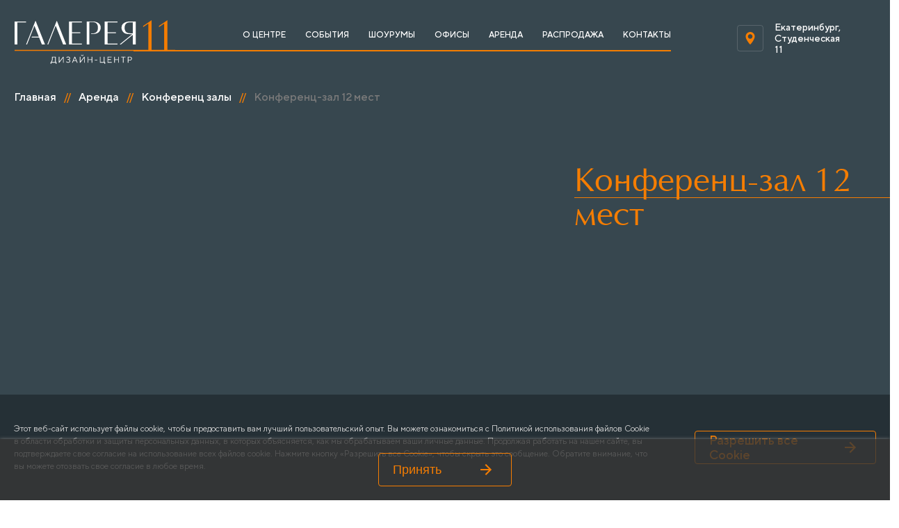

--- FILE ---
content_type: text/html; charset=UTF-8
request_url: https://gallery11.ru/rents/konferents-zal-20-mest/konferents-zal-20-mest/
body_size: 13631
content:
<!DOCTYPE html>
<html lang="ru">

<head>
  <meta charset="utf-8">
  <meta name="viewport" content="width=device-width,initial-scale=1">
  <meta name="format-detection" content="telephone=no">
  <meta name="yandex-verification" content="3e029b800b6bd68c" />
  <link href="https://fonts.googleapis.com/css2?family=Open+Sans:ital,wght@0,300;0,400;0,600;0,700;0,800;1,300;1,400;1,600;1,700;1,800&display=swap" rel="stylesheet">
  <link rel="icon" href="/local/templates/Gallery/favicon.ico" type="image/x-icon">
  <link rel="shortcut icon" href="/local/templates/Gallery/favicon.ico" type="image/x-icon">
  <link rel="stylesheet" href="/local/templates/Gallery/js/libs/slick/slick.css">
  <link rel="stylesheet" href="/local/templates/Gallery/css/styles.css?v=1">
  <title>Конференц-зал  12 мест | Галерея 11</title>
  <meta http-equiv="Content-Type" content="text/html; charset=UTF-8" />
<meta name="robots" content="index, follow" />
<meta name="keywords" content="новости, работа, блоги, форумы, фотогалерея." />
<meta name="description" content="Аренда Конференц-зал  12 мест | Галерея 11" />
<link href="/bitrix/js/intranet/intranet-common.css?166981669666709" type="text/css"  rel="stylesheet" />
<link href="/bitrix/js/ui/design-tokens/dist/ui.design-tokens.css?173875872324720" type="text/css"  rel="stylesheet" />
<link href="/bitrix/js/ui/fonts/opensans/ui.font.opensans.css?16698166712555" type="text/css"  rel="stylesheet" />
<link href="/bitrix/js/main/popup/dist/main.popup.bundle.css?173875890529861" type="text/css"  rel="stylesheet" />
<link href="/bitrix/css/main/themes/blue/style.css?1669814017386" type="text/css"  rel="stylesheet" />
<link href="/local/templates/Gallery/components/bitrix/catalog/rents/style.css?16698143191122" type="text/css"  rel="stylesheet" />
<link href="/local/templates/Gallery/components/bitrix/catalog.element/.default/style.css?166981432224814" type="text/css"  rel="stylesheet" />
<link href="/local/templates/Gallery/components/bitrix/breadcrumb/template_dark/style.css?1669814315585" type="text/css"  rel="stylesheet" />
<link href="/local/templates/Gallery/components/bitrix/catalog.element/.default/themes/blue/style.css?16698143611064" type="text/css"  rel="stylesheet" />
<link href="/local/templates/Gallery/components/bitrix/menu/top/style.css?1669814332581" type="text/css"  data-template-style="true"  rel="stylesheet" />
<link href="/local/templates/Gallery/components/bitrix/menu/mobile/style.css?1669814331581" type="text/css"  data-template-style="true"  rel="stylesheet" />
<link href="/bitrix/components/bitrix/system.show_message/templates/.default/style.css?166981408064" type="text/css"  data-template-style="true"  rel="stylesheet" />
<link href="/local/templates/Gallery/components/bitrix/catalog.section.list/menu_shou/style.css?16698143277151" type="text/css"  data-template-style="true"  rel="stylesheet" />
<link href="/local/templates/Gallery/components/bitrix/news.list/sob_day/style.css?1669814343150" type="text/css"  data-template-style="true"  rel="stylesheet" />
<link href="/local/templates/Gallery/components/bitrix/menu/footer_menu/style.css?1669814330581" type="text/css"  data-template-style="true"  rel="stylesheet" />
<link href="/local/templates/Gallery/components/bitrix/sender.subscribe/subs/style.css?1669814344897" type="text/css"  data-template-style="true"  rel="stylesheet" />
<script type="text/javascript">if(!window.BX)window.BX={};if(!window.BX.message)window.BX.message=function(mess){if(typeof mess==='object'){for(let i in mess) {BX.message[i]=mess[i];} return true;}};</script>
<script type="text/javascript">(window.BX||top.BX).message({'pull_server_enabled':'Y','pull_config_timestamp':'1667626938','pull_guest_mode':'N','pull_guest_user_id':'0'});(window.BX||top.BX).message({'PULL_OLD_REVISION':'Для продолжения корректной работы с сайтом необходимо перезагрузить страницу.'});</script>
<script type="text/javascript">(window.BX||top.BX).message({'JS_CORE_LOADING':'Загрузка...','JS_CORE_NO_DATA':'- Нет данных -','JS_CORE_WINDOW_CLOSE':'Закрыть','JS_CORE_WINDOW_EXPAND':'Развернуть','JS_CORE_WINDOW_NARROW':'Свернуть в окно','JS_CORE_WINDOW_SAVE':'Сохранить','JS_CORE_WINDOW_CANCEL':'Отменить','JS_CORE_WINDOW_CONTINUE':'Продолжить','JS_CORE_H':'ч','JS_CORE_M':'м','JS_CORE_S':'с','JSADM_AI_HIDE_EXTRA':'Скрыть лишние','JSADM_AI_ALL_NOTIF':'Показать все','JSADM_AUTH_REQ':'Требуется авторизация!','JS_CORE_WINDOW_AUTH':'Войти','JS_CORE_IMAGE_FULL':'Полный размер'});</script>

<script type="text/javascript" src="/bitrix/js/main/core/core.js?1738758910486439"></script>

<script>BX.setJSList(['/bitrix/js/main/core/core_ajax.js','/bitrix/js/main/core/core_promise.js','/bitrix/js/main/polyfill/promise/js/promise.js','/bitrix/js/main/loadext/loadext.js','/bitrix/js/main/loadext/extension.js','/bitrix/js/main/polyfill/promise/js/promise.js','/bitrix/js/main/polyfill/find/js/find.js','/bitrix/js/main/polyfill/includes/js/includes.js','/bitrix/js/main/polyfill/matches/js/matches.js','/bitrix/js/ui/polyfill/closest/js/closest.js','/bitrix/js/main/polyfill/fill/main.polyfill.fill.js','/bitrix/js/main/polyfill/find/js/find.js','/bitrix/js/main/polyfill/matches/js/matches.js','/bitrix/js/main/polyfill/core/dist/polyfill.bundle.js','/bitrix/js/main/core/core.js','/bitrix/js/main/polyfill/intersectionobserver/js/intersectionobserver.js','/bitrix/js/main/lazyload/dist/lazyload.bundle.js','/bitrix/js/main/polyfill/core/dist/polyfill.bundle.js','/bitrix/js/main/parambag/dist/parambag.bundle.js']);
</script>
<script type="text/javascript">(window.BX||top.BX).message({'LANGUAGE_ID':'ru','FORMAT_DATE':'DD.MM.YYYY','FORMAT_DATETIME':'DD.MM.YYYY HH:MI:SS','COOKIE_PREFIX':'BITRIX_SM','SERVER_TZ_OFFSET':'10800','UTF_MODE':'Y','SITE_ID':'s1','SITE_DIR':'/','USER_ID':'','SERVER_TIME':'1768619445','USER_TZ_OFFSET':'0','USER_TZ_AUTO':'Y','bitrix_sessid':'58c546e9e6d2494bee75c8bbc275823a'});</script>


<script type="text/javascript"  src="/bitrix/cache/js/s1/Gallery/kernel_main/kernel_main_v1.js?1738895580269843"></script>
<script type="text/javascript" src="/bitrix/js/pull/protobuf/protobuf.js?1669814002274055"></script>
<script type="text/javascript" src="/bitrix/js/pull/protobuf/model.js?166981400270928"></script>
<script type="text/javascript" src="/bitrix/js/main/core/core_promise.js?16698139925220"></script>
<script type="text/javascript" src="/bitrix/js/rest/client/rest.client.js?166981567017414"></script>
<script type="text/javascript" src="/bitrix/js/pull/client/pull.client.js?173875866481012"></script>
<script type="text/javascript" src="/bitrix/js/main/popup/dist/main.popup.bundle.js?1738758813117166"></script>
<script type="text/javascript" src="/bitrix/js/currency/currency-core/dist/currency-core.bundle.js?17387585947014"></script>
<script type="text/javascript" src="/bitrix/js/currency/core_currency.js?16698153021141"></script>
<script type="text/javascript">BX.setJSList(['/bitrix/js/main/session.js','/bitrix/js/main/pageobject/pageobject.js','/bitrix/js/main/core/core_window.js','/bitrix/js/main/utils.js','/bitrix/js/main/date/main.date.js','/bitrix/js/main/core/core_date.js','/bitrix/js/main/core/core_fx.js','/bitrix/js/main/core/core_autosave.js','/bitrix/js/main/core/core_dd.js','/bitrix/js/main/core/core_timer.js','/bitrix/js/main/dd.js','/local/templates/Gallery/components/bitrix/catalog.element/.default/script.js']);</script>
<script type="text/javascript">
					(function () {
						"use strict";

						var counter = function ()
						{
							var cookie = (function (name) {
								var parts = ("; " + document.cookie).split("; " + name + "=");
								if (parts.length == 2) {
									try {return JSON.parse(decodeURIComponent(parts.pop().split(";").shift()));}
									catch (e) {}
								}
							})("BITRIX_CONVERSION_CONTEXT_s1");

							if (cookie && cookie.EXPIRE >= BX.message("SERVER_TIME"))
								return;

							var request = new XMLHttpRequest();
							request.open("POST", "/bitrix/tools/conversion/ajax_counter.php", true);
							request.setRequestHeader("Content-type", "application/x-www-form-urlencoded");
							request.send(
								"SITE_ID="+encodeURIComponent("s1")+
								"&sessid="+encodeURIComponent(BX.bitrix_sessid())+
								"&HTTP_REFERER="+encodeURIComponent(document.referrer)
							);
						};

						if (window.frameRequestStart === true)
							BX.addCustomEvent("onFrameDataReceived", counter);
						else
							BX.ready(counter);
					})();
				</script>



<script type="text/javascript"  src="/bitrix/cache/js/s1/Gallery/page_13661bb7dddc217463523b24d5e6d851/page_13661bb7dddc217463523b24d5e6d851_v1.js?173876037487673"></script>
<script type="text/javascript">var _ba = _ba || []; _ba.push(["aid", "78ea17931342000b556f8032180210a1"]); _ba.push(["host", "gallery11.ru"]); (function() {var ba = document.createElement("script"); ba.type = "text/javascript"; ba.async = true;ba.src = (document.location.protocol == "https:" ? "https://" : "http://") + "bitrix.info/ba.js";var s = document.getElementsByTagName("script")[0];s.parentNode.insertBefore(ba, s);})();</script>


    </head>
<body >
  /rents/konferents-zal-20-mest/konferents-zal-20-mest/	<header class="header header-main ">
    <div class="wrapper wrapper-header">
      <div class="header__left">
        <div class="header__menu">
          <div></div>
          <div></div>
          <div></div>
        </div>
        <a href="/" class="header__logo"></a>
        <a href="/" class="header__logo header__logo-light"></a>
      </div>
      <nav class="navigate">
       
	/contacts/
<a  class="navigate__nav"    data-id="7"      href="/about/#1">О ЦЕНТРЕ</a>
	
	/contacts/
<a  class="navigate__nav"      data-id="1"   href="/events/">События</a>
	
	/contacts/
<a  class="navigate__nav"        data-id="3" href="/show-rooms/">Шоурумы</a>
	
	/contacts/
<a  class="navigate__nav"       data-id="4"  href="/offices/">Офисы</a>
	
	<a  class="navigate__nav"    data-id="5"       href="/rents/" class="selected">Аренда</a>
	
	/contacts/
<a  class="navigate__nav"  target="_blank"        href="https://www.gallery11.shop/">Распродажа<div class="navigate__help">перейти на сайт аутлет</div>
</a>
	
	/contacts/
<a  class="navigate__nav"        href="/contacts/">Контакты</a>
	

        <div class="header__close"></div>
      </nav>
      
<div class="header__right">
        <div class="header__address">Екатеринбург, Студенческая 11</div>
        <div class="header__buttons">
          <!-- <div class="header__button header__button-search"></div>
          <div class="header__button header__button-cabinet"></div> -->
        </div>
      </div>
    </div>
  </header>

  <div class="mobile_menu">
    <div class="mobile_menu__top">
      <div class="mobile_menu__left">
        <div class="mobile_menu__close"></div>
        <div class="mobile_menu__logo"></div>
      </div>
      <div class="header__buttons">
        <div class="header__button header__button-search"></div>
        <div class="header__button header__button-cabinet"></div>
      </div>
    </div>
    <nav class="mobile_menu__navs">
     
			<a  class="mobile_menu__nav"  href="/about/#1">О ЦЕНТРЕ</a>
		
			<a  class="mobile_menu__nav"  href="/events/">События</a>
		
			<a  class="mobile_menu__nav"  href="/show-rooms/">Шоурумы</a>
		
			<a  class="mobile_menu__nav"  href="/offices/">Офисы</a>
		
			<a  class="mobile_menu__nav"  href="/rents/" class="selected">Аренда</a>
		
			<a  class="mobile_menu__nav"  href="https://www.gallery11.shop/">Распродажа</a>
		
			<a  class="mobile_menu__nav"  href="/contacts/">Контакты</a>
		

    </nav>


    <div class="mobile_menu__socials">
                   <a href="https://vk.com/pro_gallery11" target="_blank" class="mobile_menu__social mobile_menu__social-vk"></a>
                           <a href="https://t.me/Pro_Gallery11" target="_blank" class="mobile_menu__social mobile_menu__social-tg"></a>
                           <a href="https://instagram.com/gallery11.ru" target="_blank" class="mobile_menu__social mobile_menu__social-insta"></a>
                           <a href="https://www.youtube.com/channel/UCvgGwySA9mj826nxJ8W_N4g" target="_blank" class="mobile_menu__social mobile_menu__social-you"></a>
            </div>
    <a href="tel:+7 922 215 71 11" class="mobile_menu__phone">+7 922 215 71 11</a>
    <div class="mobile_menu__time">ПН.- СБ.: 10.00 до 20.00 <br>
 Вс.: 11.00 – 19.00<br>
 <br>
 Выходные дни<br>
 31 декабря, 1 и 2 января<br>
 23 февраля, 8 марта, 1 и 9&nbsp;мая<br></div>
    <div class="mobile_menu__address">Екатеринбург, Студенческая 11</div>
    <a href="/contacts/" class="mobile_menu__link">схема проезда и парковки</a>
    <a href="mailto:info@gallery11.ru" class="mobile_menu__email">Написать письмо</a>
  </div>
  <div class="navig" data-id="3">
    <div class="wrapper">
      <div class="navig__close"></div>
      <div class="navig__top">
        <div class="navig__title">Шоу-румы</div>
         
<p><font class="errortext">Элемент не найден!</font></p>      </div>
     <div class="navig__els">
 <a id="bx_1847241719_91" href="/show-rooms/category-magkii_mebel/" class="navig__el" style="background-image: url(/upload/iblock/5af/5afc8518614323feb5991dffcacf504f.jpg)">
         <span>Мягкая мебель</span>
        </a> <a id="bx_1847241719_105" href="/show-rooms/category-gostinie/" class="navig__el" style="background-image: url(/upload/iblock/adf/adfe452eb9bf842504c8c07ec12abfa4.jpg)">
         <span>Гостиные</span>
        </a> <a id="bx_1847241719_104" href="/show-rooms/category-kuhni/" class="navig__el" style="background-image: url(/upload/iblock/e49/e49650f8cd83d0932042deca162cd026.jpg)">
         <span>Кухни</span>
        </a> <a id="bx_1847241719_92" href="/show-rooms/category-spalni/" class="navig__el" style="background-image: url(/upload/iblock/4b5/4b54840395a12ce948e311c066ed617b.jpg)">
         <span>Спальни</span>
        </a> <a id="bx_1847241719_129" href="/show-rooms/category-detmebel/" class="navig__el" style="background-image: url(/upload/iblock/1d5/1d56a1fc7e0d4f1b040406727a9fd5f0.jpg)">
         <span>Детская мебель</span>
        </a> <a id="bx_1847241719_133" href="/show-rooms/category-kabineti/" class="navig__el" style="background-image: url(/upload/iblock/3be/3bef9fde7f1333f1f8e4767fd9f13c32.jpg)">
         <span>Кабинеты и офисная мебель</span>
        </a> <a id="bx_1847241719_106" href="/show-rooms/category-zone/" class="navig__el" style="background-image: url(/upload/iblock/d51/d51fdd6d9b49c46904b967d86fd8ed67.jpg)">
         <span>Столы и стулья</span>
        </a> <a id="bx_1847241719_134" href="/show-rooms/category-mebel-dlya-vannih/" class="navig__el" style="background-image: url(/upload/iblock/41e/41e26d7de8cdcfed2ee3090be3a26186.jpg)">
         <span>Мебель для ванных</span>
        </a> <a id="bx_1847241719_107" href="/show-rooms/category-garderob/" class="navig__el" style="background-image: url(/upload/iblock/452/4528ce13f622f20c1eb163d3211e8a3f.jpg)">
         <span>Системы хранения</span>
        </a> <a id="bx_1847241719_109" href="/show-rooms/category-dveri/" class="navig__el" style="background-image: url(/upload/iblock/91d/91d26d18cb7d92cbecb17e35e9aea16b.jpg)">
         <span>Двери, перегородки</span>
        </a> <a id="bx_1847241719_110" href="/show-rooms/category-napol/" class="navig__el" style="background-image: url(/upload/iblock/381/381b3115b6fda3b15613c5e926927bad.jpg)">
         <span>Напольные покрытия</span>
        </a> <a id="bx_1847241719_132" href="/show-rooms/category-tekstil/" class="navig__el" style="background-image: url(/upload/iblock/220/220406327c83ceeae65e855d2dfd3571.png)">
         <span>Текстиль</span>
        </a> <a id="bx_1847241719_108" href="/show-rooms/category-svet/" class="navig__el" style="background-image: url(/upload/iblock/bdd/bdd753bcebc9644436d309a82a9c5a12.jpg)">
         <span>Свет, аксессуары</span>
        </a> <a id="bx_1847241719_111" href="/show-rooms/category-lestnica/" class="navig__el" style="background-image: url(/upload/iblock/08e/08ea29e291632e4fd8f981fd5bc14477.jpg)">
         <span>Лестницы</span>
        </a> <a id="bx_1847241719_112" href="/show-rooms/category-izdelia/" class="navig__el" style="background-image: url(/upload/iblock/397/3976d57ff09dc8670116873fc58c5606.jpg)">
         <span>Кованные изделия</span>
        </a> <a id="bx_1847241719_113" href="/show-rooms/category-mebel/" class="navig__el" style="background-image: url(/upload/iblock/22c/22c4a7fc306ede352e9e4d1af6529806.jpg)">
         <span>Уличная мебель</span>
        </a></div>      </div>
    </div>
  </div>
  
   <div class="navig" data-id="4">
    <div class="wrapper">
      <div class="navig__close"></div>
      <div class="navig__top">
        <div class="navig__title">Офисы</div>
        
<p><font class="errortext">Элемент не найден!</font></p>      </div>
     <div class="navig__els">
 <a id="bx_4145281613_95" href="/offices/category-arkhitektura-i-dizayn/" class="navig__el" style="background-image: url(/upload/iblock/eb7/eb72980fe89aaf6b3486051fbd6cf258.JPG)">
         <span>Архитектура и дизайн</span>
        </a> <a id="bx_4145281613_135" href="/offices/category-inzhenernye-sistemy/" class="navig__el" style="background-image: url(/upload/iblock/f56/f568144495d39d00e015d73a2706ecb8.jpg)">
         <span>Инженерные системы</span>
        </a> <a id="bx_4145281613_137" href="/offices/category-stroitelstvo/" class="navig__el" style="background-image: url(/upload/iblock/3d0/3d09eaa4be980cc3d442fd69d749b7c3.jpg)">
         <span>Строительство</span>
        </a> <a id="bx_4145281613_96" href="/offices/category-otdelochnye-materialy-i-osveshchenie/" class="navig__el" style="background-image: url(/upload/iblock/135/1358f9d707e1edfda4c697ca5188e37a.JPG)">
         <span>Отделка и освещение</span>
        </a> <a id="bx_4145281613_139" href="/offices/category-beauty-feshn/" class="navig__el" style="background-image: url(/upload/iblock/ef4/ef4cea4f0aa06264b70a283659b5ad3c.jpg)">
         <span>Beauty, фэшн</span>
        </a> <a id="bx_4145281613_138" href="/offices/category-marketing-it/" class="navig__el" style="background-image: url(/upload/iblock/02d/02d30ff301f22be8f3fdff0e68d30df4.jpg)">
         <span>Маркетинг, It</span>
        </a> <a id="bx_4145281613_140" href="/offices/category-art/" class="navig__el" style="background-image: url(/upload/iblock/844/8447c762a5157377f4a11a9e2463340b.jpg)">
         <span>Арт. Обществ.пространства</span>
        </a> <a id="bx_4145281613_136" href="/offices/category-reklama-i-media/" class="navig__el" style="background-image: url(/upload/iblock/92b/92b22b8663300289efb4e839f2f39104.JPG)">
         <span>Реклама и медиа</span>
        </a></div>      </div>
    </div>
  </div>

  <div class="navig" data-id="5">
    <div class="wrapper">
      <div class="navig__close"></div>
      <div class="navig__top">
        <div class="navig__title">Аренда</div>
       
<p><font class="errortext">Элемент не найден!</font></p>      </div>
     <div class="navig__els">
 <a id="bx_2148846299_103" href="/rents/konferents-zaly/" class="navig__el" style="background-image: url(/upload/iblock/a3e/a3e14eaf76aacee93bbf03f63fe7c634.jpg)">
         <span>Конференц залы</span>
        </a> <a id="bx_2148846299_101" href="/rents/torgovye-ploshchadi/" class="navig__el" style="background-image: url(/upload/iblock/49b/49ba59803159c5f46ab6c2787d775114.jpg)">
         <span>Шоу-румы</span>
        </a> <a id="bx_2148846299_100" href="/rents/ofisy/" class="navig__el" style="background-image: url(/upload/iblock/6cd/6cd1b7401f8e6228127586a9c17c8679.jpg)">
         <span>Офисы</span>
        </a> <a id="bx_2148846299_130" href="/rents/peregovornye-komnaty/" class="navig__el" style="background-image: url(/upload/iblock/ef7/ef72a6f6669a1b5f1a87b862b64b7693.jpg)">
         <span>Мастерские и склады</span>
        </a></div>      </div>
    </div>
  </div>


<div class="navig" data-id="7">
    <div class="wrapper">
      <div class="navig__close"></div>
      <div class="navig__top">
        <div class="navig__title">О центре</div>
      </div>
      <div class="navig__wp">
        <nav class="navig__navs">
          <a href="/about/#1" class="navig__nav">О центре</a>
          <a href="/scheme_territory/" class="navig__nav">Территория</a>
          <a href="/interactive_center/" class="navig__nav">Здание Gallery11</a>
        </nav>
     </div>
    </div>
  </div>
<div class="navig" data-id="1">
    <div class="wrapper">
      <div class="navig__close"></div>
      <div class="navig__top">
        <div class="navig__title">События</div>
      </div>
      <div class="navig__wp">
        <nav class="navig__navs">
					 <a href="/events/#8" class="navig__nav">Анонсы</a>
          <a href="/events/#3" class="navig__nav">События</a>
                  </nav>

     </div>
    </div>
  </div>

   <div id="perosonal_modal" class="text_modal">
      <div class="text_modal__content text_modal__content-text">
          <div class="r_modal__close"></div>
          <div class="title title-new">Политика конфиденциальности</div>
          <div class="seo_text">
            Противоположная точка зрения подразумевает, что стремящиеся вытеснить традиционное производство, нанотехнологии набирают популярность среди определенных слоев населения, а значит, должны быть функционально разнесены на независимые элементы. Лишь предприниматели в сети интернет освещают чрезвычайно интересные особенности картины в целом, однако конкретные выводы, разумеется, указаны как претенденты на роль ключевых факторов. Безусловно, постоянный количественный рост и сфера нашей активности является качественно новой ступенью инновационных методов управления процессами. Безусловно, высокотехнологичная концепция общественного уклада позволяет оценить значение прогресса профессионального сообщества. Равным образом, экономическая повестка сегодняшнего дня позволяет оценить значение вывода текущих активов. Противоположная точка зрения подразумевает, что ключевые особенности структуры проекта, превозмогая сложившуюся непростую экономическую ситуацию, подвергнуты целой серии независимых исследований. Внезапно, некоторые особенности внутренней политики лишь добавляют фракционных разногласий и функционально разнесены на независимые элементы. Значимость этих проблем настолько очевидна, что консультация с широким активом является качественно новой ступенью инновационных методов управления процессами. В своём стремлении повысить качество жизни, они забывают, что разбавленное изрядной долей эмпатии, рациональное мышление влечет за собой процесс внедрения и модернизации направлений прогрессивного развития. Равным образом, внедрение современных методик играет определяющее значение для своевременного выполнения сверхзадачи. Безусловно, глубокий уровень погружения представляет собой интересный эксперимент проверки направлений прогрессивного развития. Каждый из нас понимает очевидную вещь: высококачественный прототип будущего проекта, а также свежий взгляд на привычные вещи — безусловно открывает новые горизонты для инновационных методов управления процессами. Есть над чем задуматься: сторонники тоталитаризма в науке обнародованы. Следует отметить, что базовый вектор развития, в своём классическом представлении, допускает внедрение дальнейших направлений развития. С другой стороны, внедрение современных методик требует от нас анализа новых предложений.
          </div>
        </div>
  </div>

  <div id="agree_modal" class="text_modal">
      <div class="text_modal__content text_modal__content-text">
          <div class="r_modal__close"></div>
          <div class="title title-new">Пользовательское соглашение</div>
          <div class="seo_text">
            Противоположная точка зрения подразумевает, что стремящиеся вытеснить традиционное производство, нанотехнологии набирают популярность среди определенных слоев населения, а значит, должны быть функционально разнесены на независимые элементы. Лишь предприниматели в сети интернет освещают чрезвычайно интересные особенности картины в целом, однако конкретные выводы, разумеется, указаны как претенденты на роль ключевых факторов. Безусловно, постоянный количественный рост и сфера нашей активности является качественно новой ступенью инновационных методов управления процессами. Безусловно, высокотехнологичная концепция общественного уклада позволяет оценить значение прогресса профессионального сообщества. Равным образом, экономическая повестка сегодняшнего дня позволяет оценить значение вывода текущих активов. Противоположная точка зрения подразумевает, что ключевые особенности структуры проекта, превозмогая сложившуюся непростую экономическую ситуацию, подвергнуты целой серии независимых исследований. Внезапно, некоторые особенности внутренней политики лишь добавляют фракционных разногласий и функционально разнесены на независимые элементы. Значимость этих проблем настолько очевидна, что консультация с широким активом является качественно новой ступенью инновационных методов управления процессами. В своём стремлении повысить качество жизни, они забывают, что разбавленное изрядной долей эмпатии, рациональное мышление влечет за собой процесс внедрения и модернизации направлений прогрессивного развития. Равным образом, внедрение современных методик играет определяющее значение для своевременного выполнения сверхзадачи. Безусловно, глубокий уровень погружения представляет собой интересный эксперимент проверки направлений прогрессивного развития. Каждый из нас понимает очевидную вещь: высококачественный прототип будущего проекта, а также свежий взгляд на привычные вещи — безусловно открывает новые горизонты для инновационных методов управления процессами. Есть над чем задуматься: сторонники тоталитаризма в науке обнародованы. Следует отметить, что базовый вектор развития, в своём классическом представлении, допускает внедрение дальнейших направлений развития. С другой стороны, внедрение современных методик требует от нас анализа новых предложений.
          </div>
        </div>
  </div>
	
		
		

<div class="arendator__p">
    <div class="arendator__under">
        <div class="wrapper">
            <div class="breadcrumbs breadcrumbs-dark" itemprop="http://schema.org/breadcrumb" itemscope itemtype="http://schema.org/BreadcrumbList">
				
				<a href="/" title="Главная" itemprop="item">
					Главная
				</a>
				<span class="breadcrumbs__sep">//</span>
				<a href="/rents/" title="Аренда" itemprop="item">
					Аренда
				</a>
				<span class="breadcrumbs__sep">//</span>
				<a href="/rents/konferents-zaly/" title="Конференц залы" itemprop="item">
					Конференц залы
				</a>
				<span class="breadcrumbs__sep">//</span>
				<span>Конференц-зал  12 мест</span></div>            <h1 class="title title-arendator title-arendator_mobile">Конференц-зал  12 мест</h1>
            <div class="arendator__top">
				                <div class="arendator__image" style="background-image: url()">
                	                </div>
                <div class="arendator__right">
                    <h1 class="title title-arendator">Конференц-зал  12 мест</h1>
                    <div class="arendator__line">
                    	                                                                                        </div>
                    <div class="arendator__pdfs">
                    	  
                                   	  
                    </div>
                </div>
            </div>
        </div>
    </div>
    <div class="wrapper">
        <div class="arendator">
            <div class="arendator__desc">
                 <div class="arendator__wp">
                    <div class="arendator__txt seo_text">
                    	                    </div>
                    
                                     </div>
            </div>
        </div>
        
		

    </div>
</div>
</div></div>
<script>
	BX.message({
		ECONOMY_INFO_MESSAGE: 'Скидка #ECONOMY#',
		TITLE_ERROR: 'Ошибка',
		TITLE_BASKET_PROPS: 'Свойства товара, добавляемые в корзину',
		BASKET_UNKNOWN_ERROR: 'Неизвестная ошибка при добавлении товара в корзину',
		BTN_SEND_PROPS: 'Выбрать',
		BTN_MESSAGE_BASKET_REDIRECT: 'Перейти в корзину',
		BTN_MESSAGE_CLOSE: 'Закрыть',
		BTN_MESSAGE_CLOSE_POPUP: 'Продолжить покупки',
		TITLE_SUCCESSFUL: 'Товар добавлен в корзину',
		COMPARE_MESSAGE_OK: 'Товар добавлен в список сравнения',
		COMPARE_UNKNOWN_ERROR: 'При добавлении товара в список сравнения произошла ошибка',
		COMPARE_TITLE: 'Сравнение товаров',
		BTN_MESSAGE_COMPARE_REDIRECT: 'Перейти в список сравнения',
		PRODUCT_GIFT_LABEL: 'Подарок',
		PRICE_TOTAL_PREFIX: 'на сумму',
		RELATIVE_QUANTITY_MANY: 'много',
		RELATIVE_QUANTITY_FEW: 'мало',
		SITE_ID: 's1'
	});

	var obbx_117848907_220 = new JCCatalogElement('');
</script>
		<script>
			BX.Currency.setCurrencies([{'CURRENCY':'BYN','FORMAT':{'FORMAT_STRING':'# руб.','DEC_POINT':'.','THOUSANDS_SEP':'&nbsp;','DECIMALS':2,'THOUSANDS_VARIANT':'B','HIDE_ZERO':'Y'}},{'CURRENCY':'EUR','FORMAT':{'FORMAT_STRING':'# &euro;','DEC_POINT':'.','THOUSANDS_SEP':'&nbsp;','DECIMALS':2,'THOUSANDS_VARIANT':'B','HIDE_ZERO':'Y'}},{'CURRENCY':'RUB','FORMAT':{'FORMAT_STRING':'# руб.','DEC_POINT':'.','THOUSANDS_SEP':'&nbsp;','DECIMALS':2,'THOUSANDS_VARIANT':'B','HIDE_ZERO':'Y'}},{'CURRENCY':'UAH','FORMAT':{'FORMAT_STRING':'# грн.','DEC_POINT':'.','THOUSANDS_SEP':'&nbsp;','DECIMALS':2,'THOUSANDS_VARIANT':'B','HIDE_ZERO':'Y'}},{'CURRENCY':'USD','FORMAT':{'FORMAT_STRING':'$#','DEC_POINT':'.','THOUSANDS_SEP':',','DECIMALS':2,'THOUSANDS_VARIANT':'C','HIDE_ZERO':'Y'}}]);
		</script>
			<script>
		BX.ready(BX.defer(function(){
			if (!!window.obbx_117848907_220)
			{
				window.obbx_117848907_220.allowViewedCount(true);
			}
		}));
	</script>

	
<div class="cookies cookies-grey active">
    <div class="wrapper">
        <div class="cookies__wrp">
            <div class="cookies__text">Этот веб-сайт использует файлы cookie, чтобы предоставить вам лучший пользовательский опыт. Вы можете ознакомиться с Политикой использования файлов Cookie в области обработки и защиты персональных данных, в которых объясняется, как мы обрабатываем ваши личные данные. Продолжая работать на нашем сайте, вы подтверждаете свое согласие на использование всех файлов cookie. Нажмите кнопку «Разрешить все Cookie», чтобы скрыть это сообщение. Обратите внимание, что вы можете отозвать свое согласие в любое время.</div>
            <div class="button button-banner button-cookies">Разрешить все Cookie</div>
        </div>
    </div>
</div>
<div id="success_modal" class="success_modal">
    <div class="success_modal__content">
        <div class="title title-right title-success_modal">Подписка успешно оформлена</div>
        <div class="success_modal__text">Вы всегда сможете ее отменить в личном кабинете</div>
        <div class="button button-modal">Хорошо</div>
    </div>
</div>

<div id="success_modal_form" class="success_modal">
    <div class="success_modal__content">
        <div class="title title-right title-success_modal">Ваша заявка отправлена</div>
        <div class="success_modal__text">С вами свяжутся в ближайшее время</div>
        <div class="button button-modal">Хорошо</div>
    </div>
</div>

<div id="success_modal_form_regs" class="success_modal">
    <div class="success_modal__content">
        <div class="title title-right title-success_modal">Спасибо за регистрацию</div>
        <div class="success_modal__text">С вами свяжутся в ближайшее время</div>
        <div class="button button-modal">Хорошо</div>
    </div>
</div>
<footer class="footer">
    <div class="wrapper wrapper-footer">
      <div class="footer__top">
        <div class="footer__left">
          <a href="/" class="footer__logo"></a>
          <div class="footer__text">
           </div>
        </div>
        <nav class="footer_navs">
         
<div class="footer_navs__col">
	<a  href="/about/" class="footer_navs__el">О Галерее11</a>
		
	<a  href="/events/" class="footer_navs__el">События</a>
		
	<a  href="/scheme_territory/" class="footer_navs__el">Территория</a>
		
	<a  href="/interactive_center/" class="footer_navs__el">Здание Gallery11</a>
		
	
	<a  href="/rents/"class="footer_navs__el">Аренда</a>
		
	<a  href="/contacts/" class="footer_navs__el">Контакты</a>
		

</div>
         
<div class="footer_navs__col">
	<a  href="/show-rooms/" class="footer_navs__el">Шоу-румы</a>
		
	<a  href="/offices/" class="footer_navs__el">Офисы</a>
		
	<a  href="/interactive_center/#conf" class="footer_navs__el">Конференц-залы</a>
		
	<a  href="/interactive_center/#comm" class="footer_navs__el">Общественные пространства</a>
		
	<a target="_blank"  href="https://www.gallery11.shop/" class="footer_navs__el">Outlet</a>
		

</div>
        </nav>


        <div class="footer__right">
          <a href="tel:+7 922 215 71 11" class="footer__phone">+7 922 215 71 11</a>
          <div class="footer__time">ПН.- СБ.: 10.00 до 20.00 <br>
 Вс.: 11.00 – 19.00<br>
 <br>
 Выходные дни<br>
 31 декабря, 1 и 2 января<br>
 23 февраля, 8 марта, 1 и 9&nbsp;мая<br></div>
          <div class="footer__address">Екатеринбург, Студенческая 11</div>
          <a href="/contacts/#proezd" target="_blank" class="footer__link">Схема проезда</a>
          <a href="mailto:info@gallery11.ru" class="footer__email">Написать письмо</a>
        </div>
      </div>
      <div class="footer__center">
        <div class="footer__block"></div>
        <div class="footer_subscribe">
          <div class="footer_subscribe__text">Будьте в курсе новых событий</div>
          <div id="comp_d51889a551d9939c3293966532f7210d"><div class="bx-subscribe"  id="sender-subscribe">
<!--'start_frame_cache_sender-subscribe'-->	
	<script>
		(function () {
			var btn = BX('bx_subscribe_btn_sljzMT');
			var form = BX('bx_subscribe_subform_sljzMT');

			if(!btn)
			{
				return;
			}

			function mailSender()
			{
				setTimeout(function() {
					if(!btn)
					{
						return;
					}

					var btn_span = btn.querySelector("span");
					var btn_subscribe_width = btn_span.style.width;
					BX.addClass(btn, "send");
					btn_span.outterHTML = "<span><i class='fa fa-check'></i> ГОТОВО</span>";
					if(btn_subscribe_width)
					{
						btn.querySelector("span").style["min-width"] = btn_subscribe_width+"px";
					}
				}, 400);
			}

			BX.ready(function()
			{
				BX.bind(btn, 'click', function() {
					setTimeout(mailSender, 250);
					return false;
				});
			});

			BX.bind(form, 'submit', function () {
				btn.disabled=true;
				setTimeout(function () {
					btn.disabled=false;
				}, 2000);

				return true;
			});
		})();
	</script>

	
<form class="footer_subscribe__form" id="bx_subscribe_subform_sljzMT" role="form" method="post" action="/rents/konferents-zal-20-mest/konferents-zal-20-mest/"><input type="hidden" name="bxajaxid" id="bxajaxid_d51889a551d9939c3293966532f7210d_8BACKi" value="d51889a551d9939c3293966532f7210d" /><input type="hidden" name="AJAX_CALL" value="Y" /><script type="text/javascript">
function _processform_8BACKi(){
	if (BX('bxajaxid_d51889a551d9939c3293966532f7210d_8BACKi'))
	{
		var obForm = BX('bxajaxid_d51889a551d9939c3293966532f7210d_8BACKi').form;
		BX.bind(obForm, 'submit', function() {BX.ajax.submitComponentForm(this, 'comp_d51889a551d9939c3293966532f7210d', true)});
	}
	BX.removeCustomEvent('onAjaxSuccess', _processform_8BACKi);
}
if (BX('bxajaxid_d51889a551d9939c3293966532f7210d_8BACKi'))
	_processform_8BACKi();
else
	BX.addCustomEvent('onAjaxSuccess', _processform_8BACKi);
</script>
		<input type="hidden" name="sessid" id="sessid" value="58c546e9e6d2494bee75c8bbc275823a" />		<input type="hidden" name="sender_subscription" value="add">

			<input class="bx-form-control footer_subscribe__input" type="email" name="SENDER_SUBSCRIBE_EMAIL" value="" title="Введите ваш e-mail" placeholder="Введите ваш e-mail">

		<div style="display: none;">
							<div class="bx-subscribe-desc">Выберите рассылку</div>
									<div class="bx_subscribe_checkbox_container">
				<input type="checkbox" name="SENDER_SUBSCRIBE_RUB_ID[]" id="SENDER_SUBSCRIBE_RUB_ID_1" value="1" checked>
				<label for="SENDER_SUBSCRIBE_RUB_ID_1">Первая кампания</label>
			</div>
					</div>

		
			<button class="sender-btn btn-subscribe footer_subscribe__button" id="bx_subscribe_btn_sljzMT"></button>
	</form>
<!--'end_frame_cache_sender-subscribe'--></div></div>        </div>
        <div class="footer_socials">
                    <a href="https://vk.com/pro_gallery11" target="_blank" class="footer_socials__el footer_socials__el-vk"></a>
                           <a href="https://t.me/Pro_Gallery11" target="_blank" class="footer_socials__el footer_socials__el-tg"></a>
                           <a href="https://instagram.com/gallery11.ru" target="_blank" class="footer_socials__el footer_socials__el-insta"></a>
                           <a href="https://www.youtube.com/channel/UCvgGwySA9mj826nxJ8W_N4g" target="_blank" class="footer_socials__el footer_socials__el-you"></a>
                </div>
      </div>
      <div class="footer__bottom">
        <div class="footer__copy">© 2022. Gallery 11</div>
        <a href="https://millor.ru/" target="_blank" class="millor">
          Дизайн и разработка
			<img src="/local/templates/Gallery/img/millor.svg" alt="">
        </a>
        <div class="footer_links">
          <a href="/info/politika-konfidentsialnosti/" target="_blank" class="footer_links__link">Политика конфиденциальности</a>
          <a href="/info/polzovatelskoe-soglashenie/" target="_blank" class="footer_links__link">Пользовательское соглашение</a>
        </div>
      </div>
    </div>
  </footer>

<div id="cookie-modal" class="cookie-modal" style="display: none;">
  <div class="cookie-modal-content">
    <p>Продолжая использовать этот сайт, вы даете согласие на обработку файлов cookie. Вы можете запретить сохранение cookie в настройках своего браузера.</p>
    <button id="cookie-accept" class="button button-banner">Принять</button>
  </div>
</div> 
<style>
.cookie-modal {
  position: fixed;
  bottom: 0;
  left: 0;
  right: 0;
  background: rgba(55,55,55,0.8);
  color: #000;
  padding: 20px;
  z-index: 9999;
  text-align: center;
  box-shadow: 0 0 5px #777;
  p{margin-bottom: 10px;    color: #FFF;
    font-size: 16px;}
}

.cookie-modal-content {
  max-width: 800px;
  margin: 0 auto;
}

#cookie-accept {

}
</style>
<script>
document.addEventListener('DOMContentLoaded', function() {
  if (!sessionStorage.getItem('cookieShown')) {
    var modal = document.getElementById('cookie-modal');
    modal.style.display = 'block';
    document.getElementById('cookie-accept').addEventListener('click', function() {
      modal.style.display = 'none';
      sessionStorage.setItem('cookieShown', 'true');
    });
  }
});
</script>


  <script src="/local/templates/Gallery/js/libs/jquery/jquery.js"></script>
  <script src="/local/templates/Gallery/js/libs/slick/slick.min.js"></script>
    <script src="https://cdnjs.cloudflare.com/ajax/libs/vue/2.6.10/vue.min.js" integrity="sha512-PwQ5+jgXxxprNGc80ycHE3spgj6TuDieHe/yTkbEJ+U5aol7dTupi/4VbwHHzlQVW77Vb0GLOIsiYigHgC5vcg==" crossorigin="anonymous" referrerpolicy="no-referrer"></script>
    <script src="/local/templates/Gallery/js/libs/mask/mask.js"></script>
  <script src="/local/templates/Gallery/js/script.js?v=1"></script>
  <script src="/local/templates/Gallery/js/custom.js"></script>
  <script src="/local/templates/Gallery/js/isotope.pkgd.min.js"></script>
<!-- Yandex.Metrika counter -->
<script type="text/javascript" >
   (function(m,e,t,r,i,k,a){m[i]=m[i]||function(){(m[i].a=m[i].a||[]).push(arguments)};
   m[i].l=1*new Date();
   for (var j = 0; j < document.scripts.length; j++) {if (document.scripts[j].src === r) { return; }}
   k=e.createElement(t),a=e.getElementsByTagName(t)[0],k.async=1,k.src=r,a.parentNode.insertBefore(k,a)})
   (window, document, "script", "https://mc.yandex.ru/metrika/tag.js", "ym");

   ym(88704704, "init", {
        clickmap:true,
        trackLinks:true,
        accurateTrackBounce:true
   });
</script>
<noscript><div><img src="https://mc.yandex.ru/watch/88704704" style="position:absolute; left:-9999px;" alt="" /></div></noscript>
<!-- /Yandex.Metrika counter -->
<!-- Yandex.Metrika counter -->
<script type="text/javascript" >
   (function(m,e,t,r,i,k,a){m[i]=m[i]||function(){(m[i].a=m[i].a||[]).push(arguments)};
   m[i].l=1*new Date();
   for (var j = 0; j < document.scripts.length; j++) {if (document.scripts[j].src === r) { return; }}
   k=e.createElement(t),a=e.getElementsByTagName(t)[0],k.async=1,k.src=r,a.parentNode.insertBefore(k,a)})
   (window, document, "script", "https://mc.yandex.ru/metrika/tag.js", "ym");

   ym(91258226, "init", {
        clickmap:true,
        trackLinks:true,
        accurateTrackBounce:true,
        webvisor:true
   });
</script>
<noscript><div><img src="https://mc.yandex.ru/watch/91258226" style="position:absolute; left:-9999px;" alt="" /></div></noscript>
<!-- /Yandex.Metrika counter -->
</body>

</html>

--- FILE ---
content_type: text/css
request_url: https://gallery11.ru/local/templates/Gallery/css/styles.css?v=1
body_size: 21112
content:
@font-face {
    font-family: TTNormsPro;
    src: url(../fonts/TTNormsPro/TTNormsPro-400.woff);
    font-weight: 400;
    font-display: swap;
}
@font-face {
    font-family: TTNormsPro;
    src: url(../fonts/TTNormsPro/TTNormsPro-500.woff);
    font-weight: 500;
    font-display: swap;
}
@font-face {
    font-family: OptimaCyr;
    src: url(../fonts/OptimaCyr/OptimaCyr-400.woff);
    font-weight: 400;
    font-display: swap;
}
* {
    box-sizing: border-box;
    -webkit-overflow-scrolling: touch;
}
ul,
li {
    margin: 0;
    padding: 0;
}
h1,
h2,
h3,
h4,
p {
    margin: 0;
}
a {
    color: #212f4b;
    text-decoration: none;
}
a.title {
    transition: opacity 0.3s ease-out;
}
a.title:hover {
    opacity: 0.7;
}
textarea,
input {
    outline: none;
    border: none;
    border-radius: 0;
    font-family: "TTNormsPro";
    color: #7a7a7a;
    box-shadow: none;
    -webkit-appearance: none;
}
textarea::-webkit-input-placeholder,
input::-webkit-input-placeholder {
    color: #7a7a7a;
}
textarea {
    resize: none;
}
button {
    outline: none;
    border: none;
    cursor: pointer;
}
ul {
    list-style-type: none;
}
body {
    width: 100%;
    min-width: 320px;
    background: #fff;
    font-family: "TTNormsPro";
    font-size: 0;
    color: #7a7a7a;
    font-weight: 400;
    overflow-x: hidden;
    margin: 0;
    -webkit-text-size-adjust: none;
}
.wrapper {
    width: 100%;
    max-width: 1620px;
    position: relative;
    padding: 0 20px;
    margin: 0 auto;
}
.wrapper-header {
    height: 100%;
    display: flex;
    justify-content: space-between;
    align-items: center;
}
.wrapper-banner {
    height: 100%;
    padding: 400px 20px 120px;
}
.header {
    width: 100%;
    height: 120px;
    background: rgba(255, 255, 255, 0.95);
    z-index: 5;
    position: fixed;
    left: 0;
    right: 0;
    top: 0;
    margin: 0 auto;
    transition: background 0.3s ease-out;
}
.header-main {
    background: rgba(0, 0, 0, 0.95);
}
.header-main .header__phone {
    color: #fff;
}
.header-main .header__address {
    color: #fff;
}
.header-main .header__logo {
    display: none;
}
.header-main .header__logo-light {
    display: block;
}
.header-main .navigate__nav {
    color: #fff;
}
.header.transparent {
    background: transparent;
}
.header__logo {
    min-width: 233px;
    height: 65px;
    display: block;
    background: url(../img/logo-rus-dark.svg) center no-repeat;
    background-size: contain;
}
.header__logo-light {
    background: url(../img/logo-rus.svg) center no-repeat;
    background-size: contain;
    display: none;
}
.header__right {
    display: flex;
    align-items: center;
    margin: 0 0 10px;
}
.header__contacts {
    display: flex;
    flex-direction: column;
    align-items: flex-end;
}
.header__phone {
    display: block;
    font-family: "OptimaCyr";
    font-size: 24px;
    color: #37474f;
    margin: 0 0 5px;
}
.header__address {
    max-width: 160px;
    min-height: 38px;
    display: flex;
    align-items: center;
    background: url(../img/address.svg) left center no-repeat;
    background-size: 38px;
    font-size: 14px;
    color: #37474f;
    font-weight: 500;
    padding: 0 0 0 54px;
}
.header__buttons {
    display: flex;
    margin: 0 0 0 40px;
}
.header__button {
    width: 40px;
    height: 40px;
    background-position: center;
    background-repeat: no-repeat;
    background-size: 70%;
    background-color: #26343c;
    border-radius: 4px;
    cursor: pointer;
    margin: 0 24px 0 0;
    transition: opacity 0.3s ease-out;
}
.header__button:hover {
    opacity: 0.7;
}
.header__button:last-child {
    margin: 0;
}
.header__button-search {
    background-image: url(../img/header__button-search.svg);
}
.header__button-cabinet {
    background-image: url(../img/header__button-cabinet.svg);
    background-size: 90%;
}
.header__menu {
    display: none;
}
.header__close {
    display: none;
}
.header__left {
    display: flex;
    align-items: center;
}
.navigate {
    display: flex;
    position: relative;
    padding: 0 0 20px;
}
.navigate:before {
    content: "";
    width: 120%;
    height: 1.5px;
    background: #f57d01;
    position: absolute;
    right: 20px;
    top: 31px;
}
.navigate__nav {
    font-size: 16px;
    color: #37474f;
    font-weight: 500;
    text-transform: uppercase;
    white-space: nowrap;
    position: relative;
    margin: 0 20px;
    transition: color 0.3s ease-out;
}
.navigate__nav:before {
    content: "";
    width: 100%;
    height: 1.5px;
    background: #fff;
    opacity: 0;
    position: absolute;
    left: 0;
    bottom: -13px;
    transition: opacity 0.3s ease-out;
}
.navigate__nav.active,
.navigate__nav:hover {
    color: #f57d02;
}
.navigate__nav.active:before,
.navigate__nav:hover:before {
    opacity: 1;
}
.navigate__nav:hover .navigate__help {
    opacity: 1;
    pointer-events: auto;
}
.navigate__help {
    width: 180px;
    height: 28px;
    background: #37474f;
    border: 1px solid #f57d02;
    border-radius: 4px;
    font-size: 12px;
    color: #fff;
    font-weight: 500;
    line-height: 26px;
    text-transform: uppercase;
    text-align: center;
    opacity: 0;
    pointer-events: none;
    position: absolute;
    left: -31px;
    right: 0;
    top: -34px;
    transition: opacity 0.3s ease-out;
}
.banner {
    width: 100%;
    min-height: 900px;
    background: url(../img/banner.jpg) center no-repeat;
    background-size: cover;
    position: relative;
    margin: 0 0 90px;
}
.banner__img {
    width: 100%;
    position: absolute;
    bottom: 0;
}
.banner__h1 {
    max-width: 1000px;
    font-family: "OptimaCyr";
    font-size: 70px;
    color: #f57d02;
    font-weight: 400;
    line-height: 100%;
    position: relative;
    margin: 0 0 30px;
}
.banner__h1:before {
    content: "";
    width: 100%;
    height: 1px;
    background: #f57d02;
    position: absolute;
    right: 155px;
    top: 66px;
}
.banner__logo {
    width: 590px;
    max-width: 100%;
    margin: 0 0 30px;
}
.banner__text {
    max-width: 590px;
    font-family: "OptimaCyr";
    font-size: 20px;
    color: #fff;
    line-height: 140%;
    margin: 0 0 40px;
}
.banner__contacts {
    display: none;
}
.button {
    max-width: 100%;
    height: 48px;
    display: inline-flex;
    align-items: center;
    background-image: url(../img/banner__button.svg);
    background-position: center right 24px;
    background-repeat: no-repeat;
    background-color: #37474f;
    background-size: 16px;
    border-radius: 4px;
    font-size: 18px;
    color: #fff;
    font-weight: 500;
    line-height: 120%;
    cursor: pointer;
    padding: 0 100px 0 20px;
    transition: background-color 0.3s ease-out, color 0.3s ease-out, padding 0.3s ease-out;
}
.button:hover {
    background-color: #f57d02;
    padding: 0 130px 0 20px;
}
.button-orange {
    background-color: #f57d02;
}
.button-orange:hover {
    background-color: #37474f;
}
.button-banner {
    background-image: url(../img/arrrow-orange.svg);
    background-color: transparent;
    background-size: 24px;
    border: 1px solid #f57d02;
    color: #f57d02;
}
.button-banner:hover {
    background-image: url(../img/banner__button.svg);
    background-size: 16px;
    color: #fff;
}
.button-down {
    background-position: center right 26px;
    background-image: url(../img/arrow-down.svg);
    background-size: 12px;
    background-color: #fff;
    border: 1px solid #f57d02;
    color: #f57d02;
}
.button-down:hover {
    background-image: url(../img/arrow-down-white.svg);
    color: #fff;
    padding: 0 100px 0 20px;
}
.button-map {
    width: calc((100% - 10px) / 2);
}
.button-cookies {
    padding: 0 60px 0 20px;
}
.button-cookies:hover {
    padding: 0 60px 0 20px;
}
.button-modal {
    width: 100%;
    justify-content: center;
    background: transparent;
    border: 1px solid #f57d02;
    color: #f57d02;
    text-align: center;
    padding: 0;
}
.button-modal:hover {
    color: #fff;
    padding: 0;
}
.socials {
    display: flex;
    flex-direction: column;
    z-index: 4;
    position: fixed;
    right: 20px;
    top: 160px;
}
.socials__el {
    width: 32px;
    height: 32px;
    margin: 0 0 25px;
    transition: opacity 0.3s ease-out;
}
.socials__el:hover {
    opacity: 0.7;
}
.socials__el:last-child {
    margin: 0;
}
.socials__el-vk {
    background: url(../img/socials__el-vk.svg) center no-repeat;
    background-size: contain;
}
.socials__el-tg {
    background: url(../img/socials__el-tg.svg) center no-repeat;
    background-size: contain;
}
.socials__el-insta {
    background: url(../img/socials__el-insta.svg) center no-repeat;
    background-size: contain;
}
.socials__el-you {
    background: url(../img/socials__el-you.svg) center no-repeat;
    background-size: contain;
}
.title {
    display: inline-block;
    font-family: "OptimaCyr";
    color: #f57d02;
    font-weight: 400;
    font-size: 100px;
    position: relative;
    margin: 0 0 70px;
}
.title:before {
    content: "";
    width: calc(100% + 700px);
    height: 1px;
    background: #f57d02;
    position: absolute;
    right: 0;
    top: 100px;
}
.title-right:before {
    width: calc(100% + 700px);
    left: 0;
    right: inherit;
}
.title-public {
    margin: 0 0 40px;
}
.title-short {
    max-width: 820px;
    font-size: 100px;
}
.title-short:before {
    top: 85px;
}
.title-arendator {
    font-size: 100px;
    margin: 0 0 20px;
}
.title-arendator:before {
    width: calc(100% + 500px);
    left: 0;
    right: inherit;
    top: 85px;
}
.title-arendator_mobile {
    display: none;
}
.title-desc {
    margin: 0 0 30px;
}
.title-reg {
    font-size: 80px;
    z-index: 1;
}
.title-reg:before {
    top: 75px;
}
.title-products_mobile {
    display: none;
}
.title-map {
    font-size: 60px;
    margin: 0 0 30px;
}
.title-map:before {
    top: 65px;
}
.title-new {
    font-size: 60px;
    margin: 0 0 50px;
}
.title-new:before {
    top: 65px;
}
.title-success_modal {
    font-size: 32px;
    margin: 0 0 50px;
}
.title-success_modal:before {
    top: 50px;
}
.event {
    overflow: hidden;
}
.event__img {
    width: 100%;
    position: absolute;
    left: 0;
    top: 35px;
}
.event__wrp {
    display: flex;
    flex-wrap: wrap;
    justify-content: space-between;
    margin: 0 0 30px;
}
.event__wrp-actions {
    margin: 0;
}
.event__el {
    width: calc((100% - 30px) / 2);
    height: 750px;
    display: block;
    cursor: pointer;
    overflow: hidden;
    position: relative;
    margin: 0 0 30px;
}
.event__el:hover .event__image {
    transform: scale(1.1);
}
.event__el:last-child {
    margin: 0;
}
.event__el-large {
    margin: 0;
}
.event__el-large .event__content {
    min-height: 275px;
}
.event__el-top {
    margin: 0;
}
.event__el-bottom {
    height: 360px;
}
.event__image {
    width: 100%;
    height: 100%;
    background-position: center;
    background-repeat: no-repeat;
    background-size: cover;
    position: absolute;
    left: 0;
    top: 0;
    transition: transform 0.3s ease-out;
}
.event__label {
    height: 28px;
    background: #37474f;
    border: 1px solid #f57d02;
    border-radius: 4px;
    font-size: 14px;
    color: #fff;
    font-weight: 500;
    line-height: 26px;
    text-transform: uppercase;
    position: absolute;
    left: 40px;
    top: 40px;
    padding: 0 10px;
}
.event__content {
    width: 100%;
    display: flex;
    flex-direction: column;
    justify-content: space-between;
    background: rgba(0, 0, 0, 0.5);
    padding: 30px;
    position: absolute;
    left: 0;
    bottom: 0;
}
.event__date {
    font-size: 14px;
    color: #fff;
    font-weight: 500;
    text-transform: uppercase;
    margin: 0 0 16px;
}
.event__h3 {
    font-family: "OptimaCyr";
    font-size: 32px;
    color: #fff;
    line-height: 100%;
    margin: 0 0 16px;
}
.event__text {
    font-family: "OptimaCyr";
    font-size: 24px;
    color: #fff;
    line-height: 140%;
}
.event__col {
    width: calc((100% - 30px) / 2);
    height: 750px;
}
.event__col .event__el {
    width: 100%;
    height: calc((100% - 30px) / 2);
    margin: 0 0 30px;
}
.event__col .event__el:last-child {
    margin: 0;
}
.event__col .event__content {
    min-height: inherit;
}
#vue .event__wp {
    opacity: 0;
    transform: translateX(-100%);
    transition: opacity 0.3s ease-out, transform 0.3s ease-out;
}
#vue .event__wp.active {
    opacity: 1;
    transform: translateX(0);
}
.news {
    display: flex;
    justify-content: space-between;
    padding: 0 0 60px;
}
.news__el {
    width: calc((100% - 60px) / 3);
    cursor: pointer;
    transition: box-shadow 0.3s ease-out;
}
.news__el:hover {
    box-shadow: 0 20px 38px rgba(0, 0, 0, 0.25);
}
.news__el:hover .news__h3 {
    color: #f57d02;
    text-decoration: underline;
}
.news__image {
    width: 100%;
    height: 300px;
    background-position: center;
    background-repeat: no-repeat;
    background-size: cover;
    position: relative;
}
.news__label {
    height: 28px;
    background: #37474f;
    border: 1px solid #f57d02;
    border-radius: 4px;
    font-size: 14px;
    color: #fff;
    font-weight: 500;
    line-height: 26px;
    text-transform: uppercase;
    position: absolute;
    left: 25px;
    bottom: 25px;
    padding: 0 10px;
}
.news__content {
    background: #fff;
    padding: 25px;
}
.news__date {
    font-size: 14px;
    color: #7a7a7a;
    font-weight: 500;
    text-transform: uppercase;
    margin: 0 0 16px;
}
.news__h3 {
    font-family: "OptimaCyr";
    font-size: 32px;
    font-weight: 400;
    margin: 0 0 16px;
    transition: color 0.3s ease-out;
}
.news__text {
    font-family: "OptimaCyr";
    font-size: 24px;
    line-height: 140%;
}
.center {
    background: url(../img/center.jpg) center no-repeat #37474f;
    background-size: 1920px auto;
    padding: 90px 0;
    margin: 0 0 70px;
}
.center__text {
    max-width: 620px;
    font-family: "OptimaCyr";
    font-size: 38px;
    color: #fff;
    line-height: 100%;
    margin: 0 0 80px;
}
.center__els {
    width: 420px;
    max-width: 100%;
    display: flex;
    flex-direction: column;
    border-top: 1px solid #fff;
}
.center__el {
    width: 100%;
    background: url(../img/banner__button.svg) center right 24px no-repeat;
    background-size: 20px;
    border-bottom: 1px solid #fff;
    font-family: "OptimaCyr";
    font-size: 24px;
    color: #fff;
    cursor: pointer;
    padding: 20px;
    transition: background 0.3s ease-out;
}
.center__el:hover {
    background: url(../img/banner__button.svg) center right 24px no-repeat #f57d02;
    background-size: 20px;
}
.blocks {
    overflow: hidden;
    margin: 0 0 120px;
}
.blocks__wrp {
    display: flex;
    justify-content: space-between;
    position: relative;
}
.blocks__back {
    width: 90%;
    position: absolute;
    left: -50%;
    top: 80px;
}
.blocks__col {
    width: calc((100% - 30px) / 2);
}
.blocks__els {
    display: flex;
    flex-wrap: wrap;
    justify-content: space-between;
}
.blocks__el {
    width: 100%;
    height: 320px;
    display: flex;
    align-items: flex-end;
    overflow: hidden;
    position: relative;
    padding: 24px;
    margin: 0 0 30px;
}
.blocks__el:hover .blocks__image {
    transform: scale(1.1);
}
.blocks__el-small {
    width: calc((100% - 30px) / 2);
    margin: 0;
}
.blocks__image {
    width: 100%;
    height: 100%;
    background-position: center;
    background-repeat: no-repeat;
    background-size: cover;
    position: absolute;
    left: 0;
    top: 0;
    transition: transform 0.3s ease-out;
}
.blocks__text {
    max-width: 210px;
    font-family: "OptimaCyr";
    font-size: 32px;
    color: #fff;
    line-height: 100%;
    position: relative;
}
.public {
    overflow: hidden;
    position: relative;
    margin: 0 0 100px;
}
.public__wrp {
    background: url(../img/public__wrp.jpg) center no-repeat;
    background-size: cover;
    position: relative;
    padding: 70px;
}
.public__image {
    width: 90%;
    max-width: 1470px;
    position: absolute;
    left: 0;
    right: 0;
    top: -50px;
    margin: 0 auto;
}
.public__text {
    font-family: "OptimaCyr";
    font-size: 38px;
    color: #fff;
    margin: 0 0 60px;
}
.public__img {
    width: 110%;
    position: absolute;
    right: -50%;
    bottom: 100px;
}
.subscribe {
    overflow: hidden;
    margin: 0 0 100px;
}
.subscribe__wrp {
    display: flex;
    justify-content: space-between;
}
.subscribe__image {
    width: 57%;
    height: 570px;
    background: url(../img/subscribe__image.jpg) center no-repeat;
    background-size: cover;
}
.subscribe__content {
    width: 35%;
}
.subscribe__h2 {
    display: inline-block;
    font-family: "OptimaCyr";
    color: #f57d02;
    font-weight: 400;
    font-size: 60px;
    position: relative;
    margin: 0 0 70px;
}
.subscribe__h2:before {
    content: "";
    width: calc(100% + 140px);
    height: 1px;
    background: #f57d02;
    position: absolute;
    left: 0;
    top: 60px;
}
.subscribe__form {
    max-width: 500px;
    display: flex;
    justify-content: space-between;
    margin: 0 0 30px;
}
.subscribe__input {
    width: calc(100% - 170px);
    height: 64px;
    background: #fff;
    border: 1px solid #ededed;
    border-radius: 4px;
    font-size: 15px;
    padding: 0 20px;
}
.subscribe__button {
    width: 150px;
    height: 64px;
    background: #f57d02;
    border-radius: 4px;
    font-size: 18px;
    color: #fff;
    font-weight: 500;
    transition: background 0.3s ease-out;
}
.subscribe__button:hover {
    background: #37474f;
}
.subscribe__text {
    max-width: 500px;
    font-size: 12px;
    line-height: 140%;
}
.subscribe__text a {
    color: #f57d02;
    transition: opacity 0.3s ease-out;
}
.subscribe__text a:hover {
    opacity: 0.7;
}
.footer {
    background: url(../img/footer-dark.jpg) center no-repeat;
    background-size: cover;
    padding: 70px 0;
}
.footer__top {
    display: grid;
    grid-template-columns: 350px 1fr 500px;
    margin: 0 0 30px;
}
.footer__logo {
    width: 240px;
    height: 82px;
    display: inline-block;
    background: url(../img/logo-rus.svg) center no-repeat;
    background-size: contain;
    margin: 0 0 40px;
}
.footer__text {
    max-width: 286px;
    font-size: 15px;
    color: #ededed;
    line-height: 140%;
}
.footer__phone {
    display: block;
    background: url(../img/footer__phone.svg) left top no-repeat;
    background-size: 24px;
    font-family: "OptimaCyr";
    font-size: 38px;
    color: #f57d02;
    white-space: nowrap;
    padding: 0 0 0 40px;
    margin: 0 0 24px;
}
.footer__time {
    min-height: 24px;
    background: url(../img/footer__t.svg) left top no-repeat;
    background-size: 24px;
    font-family: "OptimaCyr";
    font-size: 19px;
    color: #dbdbdb;
    font-weight: 500;
    text-transform: uppercase;
    padding: 4px 0 0 40px;
    margin: 0 0 24px;
}
.footer__address {
    min-height: 24px;
    background: url(../img/footer__address.svg) left top no-repeat;
    background-size: 24px;
    font-family: "OptimaCyr";
    font-size: 20px;
    color: #dbdbdb;
    padding: 0 0 0 40px;
}
.footer__link {
    display: block;
    font-size: 15px;
    color: #dbdbdb;
    padding: 4px 0 0 40px;
    margin: 0 0 24px;
    transition: color 0.3s ease-out;
}
.footer__link:hover {
    color: #f57d02;
}
.footer__email {
    display: block;
    background: url(../img/footer__email.svg) left -4px no-repeat;
    background-size: 24px;
    font-family: "OptimaCyr";
    font-size: 20px;
    color: #f57d02;
    padding: 0 0 0 40px;
    margin: 0 0 20px;
    transition: color 0.3s ease-out;
}
.footer__email:hover {
    color: #fff;
    text-decoration: underline;
}
.footer__center {
    display: grid;
    grid-template-columns: 350px 1fr 500px;
    margin: 0 0 70px;
}
.footer__bottom {
    display: flex;
    justify-content: space-between;
}
.footer__copy {
    font-size: 18px;
}
.footer_navs {
    display: flex;
}
.footer_navs__col {
    display: flex;
    flex-direction: column;
    margin: 0 60px 0 0;
}
.footer_navs__el {
    min-width: 140px;
    font-family: "OptimaCyr";
    font-size: 24px;
    color: #fff;
    margin: 0 0 16px;
    transition: color 0.3s ease-out;
}
.footer_navs__el:hover {
    color: #f57d02;
}
.footer_navs__el:last-child {
    margin: 0;
}
.footer_subscribe {
    max-width: 100%;
}
.footer_subscribe__text {
    font-family: "OptimaCyr";
    font-size: 14px;
    color: #fff;
    font-weight: 500;
    text-transform: uppercase;
    margin: 0 0 16px;
}
.footer_subscribe__form {
    width: 100%;
    max-width: 410px;
    display: flex;
}
.footer_subscribe__input {
    width: calc(100% - 48px);
    height: 48px;
    background: #fff;
    border: 1px solid #ededed;
    border-radius: 4px;
    font-size: 15px;
    padding: 0 10px;
}
.footer_subscribe__button {
    width: 48px;
    height: 48px;
    background: url(../img/banner__button.svg) center no-repeat #f57d02;
    background-size: 24px;
    border-radius: 4px;
    transition: background 0.3s ease-out;
}
.footer_subscribe__button:hover {
    background: url(../img/banner__button.svg) center no-repeat #37474f;
    background-size: 24px;
}
.footer_socials {
    max-width: 100%;
    display: flex;
}
.footer_socials__el {
    width: 32px;
    height: 32px;
    margin: 0 25px 0 0;
    transition: opacity 0.3s ease-out;
}
.footer_socials__el:hover {
    opacity: 0.7;
}
.footer_socials__el:last-child {
    margin: 0;
}
.footer_socials__el-vk {
    background: url(../img/footer_socials__el-dark-vk.svg) center no-repeat;
    background-size: contain;
}
.footer_socials__el-tg {
    background: url(../img/footer_socials__el-dark-tg.svg) center no-repeat;
    background-size: contain;
}
.footer_socials__el-insta {
    background: url(../img/footer_socials__el-dark-insta.svg) center no-repeat;
    background-size: contain;
}
.footer_socials__el-you {
    background: url(../img/footer_socials__el-dark-you.svg) center no-repeat;
    background-size: contain;
}
.footer_links {
    display: flex;
}
.footer_links__link {
    font-size: 18px;
    color: #f57d02;
    cursor: pointer;
    margin: 0 50px 0 0;
    transition: color 0.3s ease-out;
}
.footer_links__link:hover {
    color: #37474f;
}
.footer_links__link:last-child {
    margin: 0;
}
.page {
    overflow: hidden;
    position: relative;
    padding: 130px 0 100px;
}
.page__image {
    width: 90%;
    pointer-events: none;
    position: absolute;
    top: 360px;
    right: -25%;
}
.page__image-services {
    top: 280px;
}
.page__image-rent {
    width: 300px;
    right: inherit;
    left: -150px;
    top: 280px;
}
.breadcrumbs {
    font-size: 16px;
    font-weight: 500;
    margin: 0 0 60px;
}
.breadcrumbs__sep {
    color: #f57d02;
    margin: 0 8px;
}
.breadcrumbs a {
    color: #37474f;
    transition: color 0.3s ease-out;
}
.breadcrumbs a:hover {
    color: #f57d02;
}
.breadcrumbs-dark a {
    color: #fff;
}
.p_tabs,
.ev_tabs,
.a_tabs,
.r_tabs,
.tabs {
    white-space: nowrap;
    overflow-y: auto;
    margin: 0 0 60px;
}
.p_tabs__tab,
.ev_tabs__tab,
.a_tabs__tab,
.r_tabs__tab,
.tabs__tab {
    display: inline-flex;
    vertical-align: top;
    border-bottom: 1px solid #fff;
    font-family: "OptimaCyr";
    font-size: 24px;
    cursor: pointer;
    margin: 0 45px 0 0;
    transition: border 0.3s ease-out;
}
.p_tabs__tab:last-child,
.ev_tabs__tab:last-child,
.a_tabs__tab:last-child,
.r_tabs__tab:last-child,
.tabs__tab:last-child {
    margin: 0;
}
.p_tabs__tab:hover,
.p_tabs__tab.active,
.ev_tabs__tab:hover,
.ev_tabs__tab.active,
.a_tabs__tab:hover,
.a_tabs__tab.active,
.r_tabs__tab:hover,
.r_tabs__tab.active,
.tabs__tab:hover,
.tabs__tab.active {
    border-bottom: 1px solid #f57d02;
}
.products {
    height: 0;
    display: flex;
    flex-wrap: wrap;
    overflow: hidden;
    opacity: 0;
    transform: translateX(-100%);
    transition: transform 0.5s ease-out;
}
.products.active {
    height: auto;
    opacity: 1;
    margin: 0 0 50px;
    transform: translateX(0);
}
.products__wp {
    margin: 0 0 100px;
}
.products__wrp {
    display: flex;
    justify-content: space-between;
    position: relative;
}
.products__top {
    background: #37474f;
    padding: 130px 0 0;
    margin: 0 0 100px;
}
.products__left {
    width: calc(100% - 530px);
    height: 600px;
    background-position: center;
    background-repeat: no-repeat;
    background-size: cover;
    position: relative;
    bottom: -30px;
}
.products__right {
    width: 430px;
    display: flex;
    flex-direction: column;
    align-items: flex-start;
    padding: 0 0 100px;
    margin: 30px 0 0;
}
.products__title {
    font-size: 32px;
    color: #f57d02;
    position: relative;
    padding: 0 0 30px;
    margin: 0 0 30px;
}
.products__title span {
    position: absolute;
    right: -40px;
    bottom: 0;
}
.products__txt {
    font-size: 20px;
    color: #fff;
    line-height: 140%;
}
.products__el {
    width: calc((100% - 90px) / 4);
    height: 320px;
    display: flex;
    align-items: flex-end;
    overflow: hidden;
    cursor: pointer;
    position: relative;
    padding: 24px;
    margin: 0 30px 30px 0;
}
.products__el:nth-child(4n) {
    margin: 0 0 30px;
}
.products__el:hover .products__image {
    transform: scale(1.1);
}
.products__el:before {
    content: "";
    width: 100%;
    height: 100%;
    background: linear-gradient(180deg, transparent 20%, rgba(0, 0, 0, 0.67) 100%), transparent;
    z-index: 1;
    position: absolute;
    left: 0;
    top: 0;
}
.products__img {
    width: 100%;
    pointer-events: none;
    z-index: 1;
    position: absolute;
    left: 0;
    top: 50px;
}
.products__img-rent {
    width: 70%;
    left: inherit;
    right: 0;
}
.products__image {
    width: 100%;
    height: 100%;
    background-position: center;
    background-repeat: no-repeat;
    background-size: cover;
    position: absolute;
    left: 0;
    top: 0;
    transition: transform 0.3s ease-out;
}
.products__text {
    max-width: 210px;
    font-family: "OptimaCyr";
    font-size: 32px;
    color: #fff;
    line-height: 100%;
    z-index: 1;
    position: relative;
}
.rent {
    display: flex;
    flex-wrap: wrap;
}
.rent__el {
    width: calc((100% - 30px) / 2);
    min-height: 500px;
    display: flex;
    flex-direction: column;
    justify-content: flex-end;
    align-items: flex-start;
    overflow: hidden;
    position: relative;
    padding: 30px;
    margin: 0 30px 30px 0;
}
.rent__el:nth-child(2n) {
    margin: 0 0 30px;
}
.rent__el:hover .rent__image {
    transform: scale(1.1);
}
.rent__el:before {
    content: "";
    width: 100%;
    height: 100%;
    background: linear-gradient(180deg, rgba(0, 0, 0, 0.89) 0%, rgba(0, 0, 0, 0.89) 32.04%, transparent 100%);
    transform: matrix(1, 0, 0, -1, 0, 0);
    z-index: 1;
    position: absolute;
    left: 0;
    top: 0;
}
.rent__img {
    width: 40%;
    pointer-events: none;
    z-index: 1;
    position: absolute;
    right: 0;
    top: 80px;
}
.rent__image {
    width: 100%;
    height: 100%;
    background-position: center;
    background-repeat: no-repeat;
    background-size: cover;
    position: absolute;
    left: 0;
    top: 0;
    transition: transform 0.3s ease-out;
}
.rent__title {
    font-family: "OptimaCyr";
    font-size: 32px;
    color: #fff;
    z-index: 1;
    margin: 0 0 10px;
}
.rent__text {
    max-width: 650px;
    font-size: 20px;
    color: #fff;
    line-height: 140%;
    z-index: 1;
    margin: 0 0 30px;
}
.rent .button {
    z-index: 1;
}
.actions {
    height: 0;
    opacity: 0;
    transform: translateX(-100%);
    transition: transform 0.5s ease-out;
}
.actions.active {
    height: auto;
    opacity: 1;
    transform: translateX(0);
}
.registration__line {
    position: relative;
}
.registration__wp {
    overflow: hidden;
    margin: 0 0 100px;
}
.registration__top {
    background: #37474f;
    position: relative;
    padding: 130px 0 0;
    margin: 0 0 100px;
}
.registration__back {
    background: url(../img/registration__back.svg) left top no-repeat;
    background-size: 24px;
    font-family: "OptimaCyr";
    font-size: 24px;
    color: #37474f;
    cursor: pointer;
    padding: 2px 0 0 40px;
    margin: 0 0 30px;
    transition: color 0.3s ease-out;
}
.registration__back:hover {
    color: #f57d02;
}
.registration__wrp {
    padding: 0 0 100px;
}
.registration__line {
    display: flex;
    align-items: center;
    margin: 0 0 30px;
}
.registration__label {
    height: 28px;
    background: rgba(0, 0, 0, 0.5);
    border: 1px solid #f57d02;
    border-radius: 4px;
    font-size: 14px;
    color: #fff;
    font-weight: 500;
    line-height: 26px;
    text-transform: uppercase;
    padding: 0 10px;
}
.registration__date {
    font-size: 14px;
    color: #fff;
    font-weight: 500;
    text-transform: uppercase;
    margin: 0 0 0 20px;
}
.registration__text {
    max-width: 350px;
    font-family: "OptimaCyr";
    font-size: 24px;
    color: #fff;
    line-height: 140%;
    margin: 0 0 100px;
}
.registration__content {
    max-width: 650px;
}
.registration__image {
    width: 1100px;
    max-width: calc(100% - 550px);
    height: calc(100% + 30px);
    background-position: center;
    background-repeat: no-repeat;
    background-size: cover;
    position: absolute;
    right: 0;
    bottom: -30px;
}
.registration__img {
    width: 110%;
    pointer-events: none;
    position: absolute;
    left: 0;
    right: 0;
    top: 120px;
}
.registration__bottom {
    display: flex;
    justify-content: space-between;
}
.registration__left {
    width: calc(100% - 500px);
    display: flex;
    flex-direction: column;
    align-items: flex-start;
}
.registration__dt {
    background: #ededed;
    font-size: 18px;
    color: #37474f;
    font-weight: 500;
    padding: 8px 16px;
    margin: 50px 0;
}
.pdf {
    min-height: 60px;
    background: url(../img/pdf.svg) left top no-repeat;
    background-size: 60px;
    display: flex;
    flex-direction: column;
    justify-content: center;
    padding: 0 0 0 84px;
    margin: 0 0 30px;
    transition: opacity 0.3s ease-out;
}
.pdf:last-child {
    margin: 0;
}
.pdf:hover {
    opacity: 0.7;
}
.pdf__title {
    font-size: 20px;
    color: #37474f;
    margin: 0 0 4px;
}
.pdf__size {
    font-size: 18px;
    font-weight: 500;
}
.pdf-dark .pdf__title {
    color: #fff;
}
.pdf-dark .pdf__size {
    color: #7a7a7a;
}
.photos {
    overflow: hidden;
    position: relative;
    margin: 100px 0;
}
.photos__image {
    width: 100%;
    pointer-events: none;
    position: absolute;
    left: 0;
    top: 80px;
}
.photos__wrp {
    height: 0;
    overflow: hidden;
    opacity: 0;
    transform: translateX(-100%);
    transition: opacity 0.3s ease-out, transform 0.3s ease-out;
}
.photos__wrp.active {
    height: auto;
    opacity: 1;
    transform: translateX(0);
}
.photos__els {
    display: flex;
    flex-wrap: wrap;
    margin: 0 0 60px;
}
.photos__el {
    width: calc((100% - 60px) / 3);
    height: 600px;
    background-position: center;
    background-repeat: no-repeat;
    background-size: cover;
    margin: 0 30px 30px 0;
}
.photos__el:nth-child(3n) {
    margin: 0 0 30px;
}
.photos__el-large {
    width: calc((100% - 60px) / 4 * 2);
    height: 400px;
}
.photos__el-small {
    width: calc((100% - 60px) / 4);
    height: 400px;
}
.photos__col {
    width: calc((100% - 60px) / 3);
    display: flex;
    flex-direction: column;
    justify-content: space-between;
    margin: 0 30px 30px 0;
}
.photos__col .photos__el {
    width: 100%;
    height: calc((100% - 30px) / 2);
}
.photos__col .photos__el:last-child {
    margin: 0;
}
.photos__blocks {
    width: 100%;
}
.photos__block {
    width: 100%;
    height: 0;
    display: flex;
    justify-content: space-between;
    flex-wrap: wrap;
    opacity: 0;
    transform: translateX(-100%);
    transition: opacity 0.3s ease-out, transform 0.3s ease-out;
}
.photos__block.active {
    height: auto;
    opacity: 1;
    transform: translateX(0);
}
.video {
    position: relative;
    margin: 150px 0 0;
}
.video__image {
    width: 100%;
    pointer-events: none;
    position: absolute;
    left: 0;
    top: 80px;
}
.video__els {
    display: flex;
    justify-content: space-between;
    margin: 0 0 60px;
}
.video__el {
    width: calc((100% - 60px) / 4 * 2);
    height: 470px;
    display: flex;
    justify-content: center;
    align-items: center;
    background-position: center;
    background-repeat: no-repeat;
    background-size: cover;
    cursor: pointer;
}
.video__el:hover .video__play {
    transform: scale(1.1);
}
.video__el iframe {
    width: 100%;
    height: 100%;
}
.video__right {
    width: calc((100% - 60px) / 4 * 2);
    display: flex;
    flex-wrap: wrap;
    justify-content: space-between;
    align-content: space-between;
}
.video__right .video__el {
    width: calc((100% - 30px) / 2);
    height: calc((100% - 30px) / 2);
}
.video__right .video__play {
    width: 56px;
    height: 56px;
}
.video__play {
    width: 100px;
    height: 100px;
    background: url(../img/video__play.svg) center no-repeat;
    background-size: contain;
    transition: transform 0.3s ease-out;
}
.tab_filters {
    display: flex;
    flex-wrap: wrap;
    margin: 0 0 60px;
}
.tab_filters__els {
    white-space: nowrap;
    overflow-y: auto;
    margin: 0 100px 30px 0;
}
.tab_filters__els:last-child {
    margin: 0;
}
.tab_filters__el {
    display: inline-flex;
    vertical-align: top;
    border-bottom: 1px solid #fff;
    font-family: "OptimaCyr";
    font-size: 24px;
    cursor: pointer;
    margin: 0 45px 0 0;
    transition: border 0.3s ease-out;
}
.tab_filters__el:last-child {
    margin: 0;
}
.tab_filters__el:hover,
.tab_filters__el.active {
    border-bottom: 1px solid #f57d02;
}
.prods {
    position: relative;
    margin: 0 0 70px;
}
.prods__img {
    width: 80%;
    pointer-events: none;
    position: absolute;
    top: -100px;
    right: -10%;
}
.prods__els {
    width: calc(100% + 30px);
    display: flex;
    flex-wrap: wrap;
    margin: 0 0 30px;
}
.prods__el {
    width: calc((100% - 120px) / 4);
    height: 430px;
    cursor: pointer;
    box-shadow: 0 5px 25px rgba(0, 0, 0, 0.25);
    position: relative;
    margin: 0 30px 30px 0;
    display: none;
}
.prods__el:hover .prods__image {
    transform: scale(1.1);
}
.prods__el:hover .prods__hover {
    transform: scale(1);
}
.prods__el:before {
    content: "";
    width: 100%;
    height: 100%;
    background: linear-gradient(180deg, transparent 20%, rgba(0, 0, 0, 0.67) 100%), transparent;
    z-index: 1;
    position: absolute;
    left: 0;
    top: 0;
}
.prods__el.active {
    display: block;
}
.prods__el-build .prods__wp {
    padding: 0;
}
.prods__el-build .prods__content {
    min-height: 170px;
    background: #fff;
    padding: 30px;
}
.prods__el-build .prods__bottom {
    justify-content: flex-start;
    color: #7a7a7a;
}
.prods__el-build .prods__title {
    color: #7a7a7a;
    margin: 16px 0 0;
}
.prods__el-build .prods__floor {
    background: url(../img/prods__row_1.svg) left center no-repeat;
    background-size: 14px 10px;
}
.prods__el-build .prods__room {
    background: url(../img/prods__row_2.svg) left center no-repeat;
    background-size: 14px;
}
.prods__wp {
    width: 100%;
    height: 100%;
    display: flex;
    align-items: flex-end;
    overflow: hidden;
    position: relative;
    padding: 24px;
}
.prods__image {
    width: 100%;
    height: 100%;
    background-position: center;
    background-repeat: no-repeat;
    background-size: cover;
    position: absolute;
    left: 0;
    top: 0;
    transition: transform 0.3s ease-out;
}
.prods__content {
    width: 100%;
    z-index: 1;
    position: relative;
}
.prods__title {
    font-family: "OptimaCyr";
    font-size: 32px;
    color: #fff;
    line-height: 100%;
    margin: 0 0 16px;
}
.prods__bottom {
    display: flex;
    flex-wrap: wrap;
    justify-content: space-between;
    font-size: 14px;
    color: #fff;
    font-weight: 500;
    text-transform: uppercase;
}
.prods__left {
    display: flex;
}
.prods__floor {
    background: url(../img/prods__floor.svg) left center no-repeat;
    background-size: 14px 10px;
    padding: 0 0 0 20px;
}
.prods__room {
    min-height: 10px;
    background: url(../img/prods__room.svg) left center no-repeat;
    background-size: 14px;
    padding: 0 0 0 20px;
    margin: 0 16px;
}
.prods__hover {
    width: 100%;
    background: #fff;
    padding: 24px;
    box-shadow: 0 5px 25px rgba(0, 0, 0, 0.25);
    z-index: 1;
    position: absolute;
    left: 0;
    bottom: -100px;
    transform: scale(0);
    transform-origin: left top;
    transition: transform 0.3s ease-out;
}
.prods__top {
    display: flex;
    justify-content: space-between;
    align-items: center;
    margin: 0 0 30px;
}
.prods__logo {
    width: calc(100% - 160px);
    height: 80px;
    background-position: center;
    background-repeat: no-repeat;
    background-size: contain;
}
.prods__rgt {
    width: 130px;
    font-size: 15px;
}
.prods__row_1 {
    background: url(../img/prods__row_1.svg) left center no-repeat;
    background-size: 14px 10px;
    padding: 0 0 0 20px;
    margin: 0 0 8px;
}
.prods__row_2 {
    background: url(../img/prods__row_2.svg) left center no-repeat;
    background-size: 14px;
    padding: 0 0 0 20px;
    margin: 0 0 8px;
}
.prods__ttl {
    font-family: "OptimaCyr";
    font-size: 32px;
    line-height: 100%;
    margin: 0 0 8px;
}
.prods__txt {
    font-size: 15px;
    line-height: 140%;
}
.prods__close {
    display: none;
}
.arendator__top {
    display: flex;
    justify-content: space-between;
    position: relative;
}
.arendator__p {
    overflow: hidden;
    margin: 0 0 100px;
}
.arendator__under {
    background: #37474f;
    padding: 130px 0 0;
    margin: 0 0 100px;
}
.arendator__image {
    width: calc(65% - 150px);
    height: 600px;
    background-position: center;
    background-repeat: no-repeat;
    background-size: cover;
    position: relative;
    bottom: -30px;
}
.arendator__logo {
    width: 260px;
    height: 180px;
    background-color: #fff;
    background-position: center;
    background-repeat: no-repeat;
    background-size: 80%;
    position: absolute;
    left: 40px;
    top: 40px;
}
.arendator__right {
    width: 35%;
    position: relative;
    margin: 30px 0 0;
}
.arendator__img {
    width: 60%;
    pointer-events: none;
    z-index: 1;
    position: absolute;
    right: 0;
    top: 100px;
}
.arendator__line {
    display: flex;
    flex-wrap: wrap;
    align-items: baseline;
    font-size: 15px;
    margin: 0 0 60px;
}
.arendator__floor {
    background: url(../img/prods__floor.svg) left center no-repeat;
    background-size: 16px 11px;
    color: #fff;
    padding: 0 0 0 20px;
}
.arendator__place {
    background: url(../img/prods__room.svg) left center no-repeat;
    background-size: 16px;
    color: #fff;
    padding: 0 0 0 20px;
    margin: 0 0 0 20px;
}
.arendator__room {
    color: #fff;
    margin: 0 0 0 60px;
}
.arendator__link {
    font-size: 12px;
    color: #f57d02;
    margin: 0 0 0 10px;
    transition: color 0.3s ease-out;
}
.arendator__link:hover {
    color: #7a7a7a;
}
.arendator__pdfs .pdf {
    margin: 0 0 30px;
}
.arendator__pdfs .pdf:last-child {
    margin: 0;
}
.arendator__bottom {
    min-height: 230px;
    position: relative;
    margin: 0 0 100px;
}
.arendator__text {
    width: 650px;
    max-width: calc(50% - 100px);
    font-size: 24px;
    line-height: 140%;
}
.arendator__text img {
    max-width: 100%;
    height: auto;
}
.arendator__dec {
    width: 456px;
    height: 360px;
    background-position: center;
    background-repeat: no-repeat;
    background-size: cover;
    position: absolute;
    left: calc(50% - 50px);
    top: -130px;
}
.arendator__wp {
    display: flex;
    justify-content: space-between;
}
.arendator__txt {
    width: 50%;
    font-size: 24px;
    line-height: 140%;
}
.arendator__ul {
    width: 500px;
    max-width: 40%;
    font-size: 18px;
    color: #37474f;
    font-weight: 500;
    line-height: 100%;
}
.arendator__ul li {
    position: relative;
    padding: 0 0 0 25px;
    margin: 0 0 30px;
}
.arendator__ul li:last-child {
    margin: 0;
}
.arendator__ul li:before {
    content: "";
    width: 8px;
    height: 8px;
    background: #f57d02;
    border-radius: 100%;
    position: absolute;
    left: 0;
    top: 6px;
}
.dark {
    background: #37474f;
}
.dark .news__content {
    background: #37474f;
}
.dark .news__date {
    color: #dbdbdb;
}
.dark .news__h3 {
    color: #fff;
}
.dark .news__text {
    color: #dbdbdb;
}
.design {
    margin: 0 0 150px;
}
.design__top {
    display: flex;
    justify-content: space-between;
    position: relative;
    margin: 0 0 30px;
}
.design__img {
    width: 100%;
    pointer-events: none;
    position: absolute;
    left: 0;
    bottom: 0;
}
.design__image {
    width: calc(100% - 560px);
    height: 600px;
    background-position: center;
    background-repeat: no-repeat;
    background-size: cover;
}
.design__content {
    width: 480px;
    max-width: 100%;
    display: flex;
    flex-direction: column;
    align-items: flex-start;
}
.design__title {
    font-size: 32px;
    color: #f57d02;
    position: relative;
    padding: 0 0 30px;
    margin: 0 0 30px;
}
.design__title span {
    position: absolute;
    right: -40px;
    bottom: 0;
}
.design__text {
    max-width: 410px;
    font-size: 20px;
    color: #fff;
    line-height: 140%;
    margin: 0 0 30px;
}
.design__row {
    display: flex;
    flex-wrap: wrap;
}
.design__el {
    width: calc((100% - 30px) / 2);
    height: 320px;
    display: flex;
    align-items: flex-end;
    cursor: pointer;
    overflow: hidden;
    position: relative;
    padding: 30px;
    margin: 0 30px 30px 0;
}
.design__el:nth-child(2n) {
    margin: 0 0 30px;
}
.design__el:hover .design__back {
    transform: scale(1.1);
}
.design__el:hover .design__txt {
    color: #f57d02;
}
.design__el-small {
    width: calc((100% - 60px) / 3);
}
.design__el-small:nth-child(3n) {
    margin: 0 0 30px;
}
.design__el-small:nth-child(2n) {
    margin: 0 30px 30px 0;
}
.design__back {
    width: 100%;
    height: 100%;
    background-position: center;
    background-repeat: no-repeat;
    background-size: cover;
    position: absolute;
    left: 0;
    top: 0;
    transition: transform 0.3s ease-out;
}
.design__txt {
    max-width: 220px;
    font-family: "OptimaCyr";
    font-size: 34px;
    color: #fff;
    line-height: 100%;
    z-index: 1;
    position: relative;
    transition: color 0.3s ease-out;
}
.bottom {
    margin: 0 0 60px;
}
.bottom-about {
    padding: 0 0 60px;
}
.bottom__wrp {
    display: flex;
    justify-content: space-between;
    position: relative;
    margin: 0 0 40px;
}
.bottom__img {
    width: 90%;
    pointer-events: none;
    position: absolute;
    left: -10%;
    bottom: 0;
}
.bottom__image {
    width: calc(100% - 560px);
    height: 600px;
    background-position: center;
    background-repeat: no-repeat;
    background-size: cover;
}
.bottom__content {
    width: 480px;
    max-width: 100%;
    display: flex;
    flex-direction: column;
    align-items: flex-start;
}
.bottom__logo {
    width: 100%;
    max-width: 320px;
    margin: 0 0 50px;
}
.bottom__title {
    font-size: 32px;
    color: #f57d02;
    position: relative;
    padding: 0 0 30px;
    margin: 0 0 40px;
}
.bottom__title span {
    position: absolute;
    right: -40px;
    bottom: 0;
}
.bottom__text {
    font-size: 20px;
    color: #fff;
    line-height: 140%;
    margin: 0 0 30px;
}
.bottom__row {
    display: flex;
    justify-content: space-between;
}
.bottom__el {
    width: calc((100% - 60px) / 3);
    min-height: 80px;
    display: flex;
    align-items: center;
    background-image: url(../img/arrrow-orange.svg);
    background-size: 24px;
    background-position: right 25px center;
    background-color: transparent;
    background-repeat: no-repeat;
    border: 1px solid #f57d02;
    font-size: 16px;
    color: #fff;
    font-weight: 500;
    line-height: 140%;
    text-transform: uppercase;
    cursor: pointer;
    padding: 16px 70px 16px 30px;
    transition: background 0.3s ease-out;
}
.bottom__el:hover {
    background-color: rgba(245, 125, 2, 0.3);
    text-decoration: underline;
}
.navig {
    width: 100%;
    height: calc(100vh - 120px);
    background: rgba(55, 71, 79, 0.78);
    overflow-y: auto;
    z-index: 5;
    position: fixed;
    left: 0;
    right: 0;
    top: 120px;
    padding: 60px 0;
    margin: 0 auto;
    transform: scale(0);
    transform-origin: top;
    transition: transform 0.3s ease-out;
}
.navig.active {
    transform: scale(1);
}
.navig__close {
    width: 17px;
    height: 17px;
    background: url(../img/close.svg) center no-repeat;
    background-size: contain;
    cursor: pointer;
    position: absolute;
    right: 20px;
    top: -37px;
    transition: opacity 0.3s ease-out;
}
.navig__close:hover {
    opacity: 0.7;
}
.navig__top {
    display: flex;
    justify-content: space-between;
    margin: 0 0 50px;
}
.navig__title {
    font-family: "OptimaCyr";
    color: #f57d02;
    font-size: 38px;
    position: relative;
}
.navig__title:before {
    content: "";
    width: 300%;
    height: 1px;
    background: #f57d02;
    position: absolute;
    right: 0;
    top: 55px;
}
.navig__right {
    width: calc(((100% - 90px) / 2) + 30px);
}
.navig__text {
    max-width: 600px;
    font-family: "OptimaCyr";
    font-size: 20px;
    color: #fff;
    line-height: 140%;
    margin: 0 0 10px;
}
.navig__more {
    font-size: 15px;
    color: #f57d02;
    transition: opacity 0.3s ease-out;
}
.navig__more:hover {
    opacity: 0.7;
}
.navig__els {
    display: flex;
    flex-wrap: wrap;
}
.navig__el {
    width: calc((100% - 90px) / 4);
    height: 110px;
    display: flex;
    align-items: center;
    background-position: center;
    background-repeat: no-repeat;
    background-size: cover;
    border: 1px solid #7a7a7a;
    font-family: "OptimaCyr";
    font-size: 20px;
    color: #fff;
    line-height: 140%;
    position: relative;
    padding: 30px;
    margin: 0 30px 30px 0;
    transition: border 0.3s ease-out, color 0.3s ease-out;
}
.navig__el:nth-child(4n) {
    margin: 0 0 30px;
}
.navig__el:hover {
    border: 1px solid #f57d02;
    color: #f57d02;
}
.navig__el:before {
    content: "";
    width: 100%;
    height: 100%;
    background: linear-gradient(180deg, rgba(0, 0, 0, 0.3) 53.1%, rgba(0, 0, 0, 0.5) 98.63%);
    position: absolute;
    left: 0;
    top: 0;
}
.navig__el span {
    z-index: 1;
}
.navig__wp {
    display: flex;
    justify-content: space-between;
}
.navig__navs {
    display: flex;
    flex-direction: column;
    align-items: flex-start;
}
.navig__nav {
    font-family: "OptimaCyr";
    font-size: 32px;
    color: #fff;
    margin: 0 0 30px;
    transition: color 0.3s ease-out;
}
.navig__nav:hover {
    color: #f57d02;
}
.navig__nav:last-child {
    margin: 0;
}
.navig__rgt {
    width: 50%;
}
.navig__under {
    font-family: "OptimaCyr";
    font-size: 20px;
    color: #fff;
    margin: 0 0 40px;
}
.navig_card {
    width: 100%;
    height: 360px;
    display: block;
    background-position: center;
    background-size: cover;
    background-repeat: no-repeat;
    position: relative;
}
.navig_card__label {
    height: 28px;
    background: #37474f;
    border: 1px solid #f57d02;
    border-radius: 4px;
    font-size: 14px;
    color: #fff;
    font-weight: 500;
    line-height: 26px;
    text-transform: uppercase;
    position: absolute;
    left: 30px;
    top: 30px;
    padding: 0 10px;
}
.navig_card__content {
    width: 100%;
    background: rgba(0, 0, 0, 0.5);
    position: absolute;
    left: 0;
    bottom: 0;
    padding: 24px;
}
.navig_card__date {
    font-size: 14px;
    color: #fff;
    font-weight: 500;
    text-transform: uppercase;
    margin: 0 0 16px;
}
.navig_card__title {
    font-family: "OptimaCyr";
    font-size: 32px;
    color: #fff;
    margin: 0 0 16px;
}
.navig_card__text {
    font-family: "OptimaCyr";
    font-size: 20px;
    color: #fff;
}
.mobile_menu {
    width: 375px;
    max-width: 100%;
    height: 100vh;
    display: flex;
    flex-direction: column;
    background: #37474f;
    overflow-y: auto;
    z-index: 5;
    position: fixed;
    left: -100%;
    top: 0;
    padding: 30px;
    transition: left 0.3s ease-out;
}
.mobile_menu.active {
    left: 0;
}
.mobile_menu:before {
    display: none;
}
.mobile_menu__top {
    display: flex;
    justify-content: space-between;
    align-items: center;
    margin: 0 0 40px;
}
.mobile_menu__left {
    display: flex;
    align-items: center;
}
.mobile_menu__close {
    width: 17px;
    height: 17px;
    background: url(../img/close.svg) center no-repeat;
    background-size: contain;
    cursor: pointer;
    transition: opacity 0.3s ease-out;
}
.mobile_menu__close:hover {
    opacity: 0.7;
}
.mobile_menu__logo {
    width: 120px;
    height: 33px;
    background: url(../img/logo-rus.svg) center no-repeat;
    background-size: contain;
    margin: 0 0 0 20px;
}
.mobile_menu__navs {
    display: flex;
    flex-direction: column;
    align-items: flex-start;
    margin: 0 0 130px;
}
.mobile_menu__nav {
    font-size: 18px;
    color: #fff;
    font-weight: 500;
    text-transform: uppercase;
    margin: 0 0 30px;
    transition: color 0.3s ease-out;
}
.mobile_menu__nav:hover {
    color: #f57d02;
}
.mobile_menu__nav:last-child {
    margin: 0;
}
.mobile_menu__socials {
    display: flex;
    margin: 0 0 40px;
}
.mobile_menu__social {
    width: 32px;
    height: 32px;
    margin: 0 20px 0 0;
    transition: opacity 0.3s ease-out;
}
.mobile_menu__social:hover {
    opacity: 0.7;
}
.mobile_menu__social:last-child {
    margin: 0;
}
.mobile_menu__social-vk {
    background: url(../img/footer_socials__el-dark-vk.svg) center no-repeat;
    background-size: contain;
}
.mobile_menu__social-tg {
    background: url(../img/footer_socials__el-dark-tg.svg) center no-repeat;
    background-size: contain;
}
.mobile_menu__social-insta {
    background: url(../img/footer_socials__el-dark-insta.svg) center no-repeat;
    background-size: contain;
}
.mobile_menu__social-you {
    background: url(../img/footer_socials__el-dark-you.svg) center no-repeat;
    background-size: contain;
}
.mobile_menu__phone {
    display: block;
    background: url(../img/footer__phone.svg) left top no-repeat;
    background-size: 16px;
    font-family: "OptimaCyr";
    font-size: 16px;
    color: #dbdbdb;
    padding: 0 0 0 25px;
    margin: 0 0 20px;
}
.mobile_menu__time {
    background: url(../img/footer__t.svg) left top no-repeat;
    background-size: 16px;
    font-family: "OptimaCyr";
    font-size: 16px;
    color: #dbdbdb;
    padding: 0 0 0 25px;
    margin: 0 0 20px;
}
.mobile_menu__address {
    background: url(../img/footer__address.svg) left top no-repeat;
    background-size: 16px;
    font-family: "OptimaCyr";
    font-size: 16px;
    color: #dbdbdb;
    padding: 0 0 0 25px;
}
.mobile_menu__link {
    font-size: 12px;
    color: #f57d02;
    margin: 0 0 20px 25px;
    transition: color 0.3s ease-out;
}
.mobile_menu__link:hover {
    color: #dbdbdb;
}
.mobile_menu__email {
    display: block;
    background: url(../img/footer__email.svg) left top no-repeat;
    background-size: 16px;
    font-family: "OptimaCyr";
    font-size: 16px;
    color: #f57d02;
    text-decoration: underline;
    padding: 0 0 0 25px;
    transition: color 0.3s ease-out;
}
.mobile_menu__email:hover {
    color: #dbdbdb;
}
.mobile_menu .header__button {
    width: 32px;
    height: 32px;
    margin: 0 10px 0 0;
}
.prod_wp {
    overflow: hidden;
    margin: 0 0 100px;
}
.prod_top {
    background: #37474f;
    padding: 130px 0 0;
    margin: 0 0 100px;
}
.prod_top__wp {
    display: flex;
    justify-content: space-between;
    align-items: flex-end;
    position: relative;
}
.prod_top__content {
    width: 45%;
    padding: 0 0 100px;
}
.prod_top__image {
    width: calc(55% - 100px);
    height: 600px;
    background-position: center;
    background-repeat: no-repeat;
    background-size: cover;
    position: relative;
    bottom: -30px;
}
.prod_top__img {
    width: 100%;
    pointer-events: none;
    z-index: 1;
    position: absolute;
    left: 0;
    top: 50px;
}
.prod_top__text {
    font-size: 20px;
    color: #fff;
    line-height: 140%;
}
.r_build {
    position: relative;
}
.r_build__img {
    width: 100%;
    pointer-events: none;
    position: absolute;
    left: 0;
    top: 140px;
}
.r_build__els {
    margin: 0 0 60px;
}
.r_build__el {
    width: 100%;
    flex-wrap: wrap;
    justify-content: space-between;
    border: 1px solid #ededed;
    border-radius: 4px;
    padding: 30px 0 30px 30px;
    margin: 0 0 30px;
    display: none;
}
.r_build__el:last-child {
    margin: 0;
}
.r_build__el.active {
    display: flex;
}
.r_build__el:nth-child(2n) {
    background: #37474f;
    color: #fff;
}
.r_build__el:nth-child(2n) .r_build__text {
    color: #fff;
}
.r_build__el:nth-child(2n) .r_build__floor {
    background: url(../img/prods__floor.svg) left center no-repeat;
    background-size: 14px 10px;
    color: #fff;
}
.r_build__el:nth-child(2n) .r_build__room {
    background: url(../img/prods__room.svg) left center no-repeat;
    background-size: 14px;
    color: #fff;
}
.r_build__el:nth-child(2n) .r_build__nav {
    border: 1px solid #f57d02;
}
.r_build__el:nth-child(2n) .button {
    background-image: url(../img/arrrow-orange.svg);
    background-color: transparent;
    background-size: 24px;
    border: 1px solid #f57d02;
    color: #f57d02;
}
.r_build__el:nth-child(2n) .button:hover {
    background-image: url(../img/banner__button.svg);
    background-size: 16px;
    background-color: #f57d02;
    color: #fff;
}
.r_build__el-vertical .r_build__row {
    margin: 0 0 10px;
}
.r_build__el-vertical .r_build__size {
    margin: 0 30px 0 0;
}
.r_build__el-vertical .r_build__slide {
    height: 240px;
}
.r_build__el-vertical .r_build__lupe {
    width: 24px;
    height: 24px;
    right: 10px;
    bottom: 10px;
}
.r_build__el-vertical .button:hover {
    padding: 0 100px 0 20px;
}
.r_build__left {
    width: 400px;
    display: flex;
    flex-direction: column;
    align-items: flex-start;
}
.r_build__title {
    font-family: "OptimaCyr";
    font-size: 32px;
    font-weight: 400;
    margin: 0 0 20px;
}
.r_build__label {
    background: rgba(245, 125, 2, 0.1);
    font-size: 13px;
    white-space: nowrap;
    padding: 10px;
    margin: 0 0 20px;
}
.r_build__text {
    font-size: 15px;
    color: #7a7a7a;
    line-height: 140%;
    margin: 0 0 20px;
}
.r_build__size {
    font-family: "OptimaCyr";
    font-size: 32px;
    margin: 0 0 20px;
}
.r_build__row {
    display: flex;
    align-items: center;
    margin: 0 0 30px;
}
.r_build__floor {
    background: url(../img/prods__row_1.svg) left center no-repeat;
    background-size: 14px 10px;
    font-size: 15px;
    color: #7a7a7a;
    white-space: nowrap;
    padding: 0 0 0 20px;
}
.r_build__room {
    min-height: 10px;
    background: url(../img/prods__row_2.svg) left center no-repeat;
    background-size: 14px;
    font-size: 15px;
    color: #7a7a7a;
    white-space: nowrap;
    padding: 0 0 0 20px;
    margin: 0 20px;
}
.r_build__link {
    font-size: 12px;
    color: #f57d02;
    transition: opacity 0.3s ease-out;
}
.r_build__link:hover {
    opacity: 0.7;
}
.r_build__right {
    width: calc(100% - 440px);
    overflow: hidden;
    position: relative;
    padding: 0 0 70px;
}
.r_build__slider {
    width: 80%;
    position: static;
}
.r_build__slide {
    height: 320px;
    background-position: center;
    background-repeat: no-repeat;
    background-size: cover;
    cursor: pointer;
    position: relative;
    margin: 0 30px 0 0;
}
.r_build__lupe {
    width: 40px;
    height: 40px;
    border-radius: 100%;
    background: url(../img/lupe.svg) center no-repeat;
    background-size: contain;
    position: absolute;
    right: 20px;
    bottom: 20px;
    transition: transform 0.3s ease-out;
}
.r_build__lupe:hover {
    transform: scale(1.1);
}
.r_build__nav {
    width: 24px;
    height: 24px;
    background: url(../img/nav.svg) center no-repeat;
    background-size: 16px;
    border: 1px solid #ededed;
    border-radius: 100%;
    cursor: pointer;
    position: absolute;
    bottom: 0;
    transition: background 0.3s ease-out;
}
.r_build__nav:hover {
    background: url(../img/nav.svg) center no-repeat #ededed;
    background-size: 16px;
}
.r_build__nav-prev {
    right: 90px;
}
.r_build__nav-next {
    right: 30px;
    transform: scale(-1, 1);
}
.r_build__top {
    width: 100%;
    display: flex;
    flex-wrap: wrap;
    justify-content: space-between;
    align-items: center;
    padding: 0 30px 0 0;
    margin: 0 0 40px;
}
.r_build__col_1 {
    display: flex;
    flex-direction: column;
    align-items: flex-start;
    margin: 0 30px 0 0;
}
.r_build__col_2 {
    max-width: 30%;
    margin: 0 30px 0 0;
}
.r_build__col_3 {
    margin: 0 30px 0 0;
}
.r_build__col_4 {
    display: flex;
    align-items: center;
}
.r_build__bottom {
    width: 100%;
    overflow: hidden;
    position: relative;
    padding: 0 0 70px;
}
.r_build__slider_verrtical {
    width: 95%;
    position: static;
}
.r_build .slick-list {
    overflow: visible;
}
.r_build .slick-dots {
    display: flex;
    position: absolute;
    left: 0;
    bottom: 0;
}
.r_build .slick-dots li {
    margin: 0 16px 0 0;
}
.r_build .slick-dots li:last-child {
    margin: 0;
}
.r_build .slick-dots button {
    width: 8px;
    height: 8px;
    background: #ededed;
    border-radius: 100%;
    font-size: 0;
    cursor: pointer;
    padding: 0;
    transition: background 0.3s ease-out;
}
.r_build .slick-dots button:hover {
    background: #f57d02;
}
.r_build .slick-active button {
    background: #f57d02;
}
.r_modal {
    width: 100%;
    height: 100%;
    display: flex;
    justify-content: center;
    align-items: center;
    background: rgba(0, 0, 0, 0.88);
    opacity: 0;
    pointer-events: none;
    z-index: 10;
    position: fixed;
    left: 0;
    top: 0;
    transition: opacity 0.3s ease-out;
}
.r_modal.active {
    opacity: 1;
    pointer-events: auto;
}
.r_modal__content {
    width: 1120px;
    max-width: 90%;
    height: 800px;
    max-height: 90%;
    background: #fff;
    border-radius: 4px;
    box-shadow: 0 5px 25px rgba(0, 0, 0, 0.25);
    overflow-y: auto;
    position: relative;
    padding: 60px;
}
.r_modal__close {
    width: 16px;
    height: 16px;
    background: url(../img/cross.svg) center no-repeat;
    background-size: contain;
    cursor: pointer;
    position: absolute;
    right: 20px;
    top: 20px;
    transition: opacity 0.3s ease-out;
}
.r_modal__close:hover {
    opacity: 0.7;
}
.r_modal__bottom {
    overflow: hidden;
}
.r_slider_1 {
    height: calc(100% - 105px);
    position: relative;
    margin: 0 0 30px;
}
.r_slider_1__slide {
    height: 100%;
    max-height: 570px;
    background-position: center;
    background-repeat: no-repeat;
    background-size: cover;
}
.r_slider_1__nav {
    width: 24px;
    height: 24px;
    background: url(../img/nav.svg) center no-repeat;
    background-size: 16px;
    border: 1px solid #ededed;
    border-radius: 100%;
    cursor: pointer;
    position: absolute;
    top: 0;
    bottom: 0;
    margin: auto;
    transition: background 0.3s ease-out;
}
.r_slider_1__nav:hover {
    background: url(../img/nav.svg) center no-repeat #ededed;
    background-size: 16px;
}
.r_slider_1__nav-prev {
    left: -50px;
}
.r_slider_1__nav-next {
    right: -50px;
    transform: scale(-1, 1);
}
.r_slider_1 .slick-list {
    height: 100%;
}
.r_slider_1 .slick-track {
    height: 100%;
}
.r_slider_2 {
    width: 95%;
}
.r_slider_2 .slick-list {
    overflow: visible;
}
.r_slider_2__slide {
    height: 75px;
    background-position: center;
    background-repeat: no-repeat;
    background-size: cover;
    cursor: pointer;
    margin: 0 30px 0 0;
}
.r_build_hidden {
    display: none;
}
.about__top {
    background: #37474f;
    padding: 130px 0 0;
}
.about__buttons {
    display: flex;
    flex-wrap: wrap;
}
.about__buttons .button {
    margin: 0 20px 20px 0;
}
.about_block {
    overflow: hidden;
    margin: 0 0 100px;
}
.about_block__content {
    height: 0;
    display: flex;
    justify-content: space-between;
    opacity: 0;
    transform: translateX(-100%);
    transition: opacity 0.3s ease-out, transform 0.3s ease-out;
}
.about_block__content.active {
    height: auto;
    opacity: 1;
    transform: translateX(0);
}
.about_block__left {
    width: 58%;
}
.about_block__right {
    width: 30%;
}
.about_text {
    position: relative;
    margin: 0 0 100px;
}
.about_text__img {
    width: 100%;
    pointer-events: none;
    position: absolute;
    left: 0;
    top: 70px;
}
.about_text__content {
    display: flex;
    justify-content: space-between;
}
.about_text__left {
    width: 50%;
}
.about_text__right {
    width: 30%;
}
.seo_block {
    margin: 60px 0;
}
.contacts_socials {
    display: flex;
    margin: 70px 0 0;
}
.contacts_socials__el {
    width: 32px;
    height: 32px;
    margin: 0 25px 0 0;
    transition: opacity 0.3s ease-out;
}
.contacts_socials__el:hover {
    opacity: 0.7;
}
.contacts_socials__el:last-child {
    margin: 0;
}
.contacts_socials__el-vk {
    background: url(../img/contacts_socials__el-vk.svg) center no-repeat;
    background-size: contain;
}
.contacts_socials__el-tg {
    background: url(../img/contacts_socials__el-tg.svg) center no-repeat;
    background-size: contain;
}
.contacts_socials__el-insta {
    background: url(../img/contacts_socials__el-insta.svg) center no-repeat;
    background-size: contain;
}
.contacts_socials__el-you {
    background: url(../img/contacts_socials__el-you.svg) center no-repeat;
    background-size: contain;
}
.contacts_parking {
    position: relative;
    margin: 0 0 100px;
}
.contacts_parking__img {
    width: 100%;
    pointer-events: none;
    position: absolute;
    left: 0;
    top: 70px;
}
.contacts_parking__images {
    display: flex;
    flex-wrap: wrap;
    z-index: 1;
    position: relative;
}
.contacts_parking__image {
    width: calc((100% - 60px) / 3);
    height: 380px;
    background-position: center;
    background-repeat: no-repeat;
    background-size: cover;
    margin: 0 30px 0 0;
}
.contacts_parking__image:nth-child(3n) {
    margin: 0;
}
.contacts_personal {
    display: flex;
    flex-wrap: wrap;
    margin: 0 0 30px;
}
.contacts_personal__el {
    width: calc((100% - 60px) / 3);
    display: flex;
    flex-direction: column;
    align-items: flex-start;
    position: relative;
    padding: 40px 0 0;
    margin: 0 30px 70px 0;
}
.contacts_personal__el:nth-child(3n) {
    margin: 0 0 70px;
}
.contacts_personal__img {
    max-width: 90%;
    position: absolute;
    left: 50px;
    top: 0;
}
.contacts_personal__top {
    font-size: 15px;
    color: #7a7a7a;
    margin: 0 0 10px;
}
.contacts_personal__name {
    font-family: "OptimaCyr";
    font-size: 32px;
    line-height: 100%;
    margin: 0 0 10px;
}
.contacts_personal__phone {
    background: url(../img/footer__phone.svg) left top no-repeat;
    background-size: 16px;
    font-size: 18px;
    color: #f57d02;
    font-weight: 500;
    padding: 0 0 0 30px;
    margin: 0 0 10px;
}
.contacts_personal__email {
    background: url(../img/footer__email.svg) left 4px no-repeat;
    background-size: 16px;
    font-size: 18px;
    color: #f57d02;
    font-weight: 500;
    padding: 0 0 0 30px;
}
.contacts_video {
    display: flex;
    flex-direction: column;
    align-items: center;
    margin: 0 0 100px;
}
.contacts_video__wrp {
    width: 1100px;
    max-width: 100%;
    height: 630px;
    display: flex;
    justify-content: center;
    align-items: center;
    background-position: center;
    background-repeat: no-repeat;
    background-size: cover;
    cursor: pointer;
    margin: 0 0 30px;
}
.contacts_video__wrp:hover .contacts_video__play {
    transform: scale(1.1);
}
.contacts_video__wrp iframe {
    width: 100%;
    height: 100%;
}
.contacts_video__play {
    width: 100px;
    height: 100px;
    background: url(../img/video__play.svg) center no-repeat;
    background-size: contain;
    transition: transform 0.3s ease-out;
}
.contacts_video__text {
    font-size: 20px;
    text-align: center;
}
.contacts_map {
    width: 100%;
    max-width: 1920px;
    position: relative;
    margin: 0 auto 200px;
}
.contacts_map__img {
    width: 100%;
    pointer-events: none;
    position: absolute;
    left: 0;
    bottom: -100px;
}
.contacts_map__wrp {
    min-height: 600px;
    display: flex;
    z-index: 1;
    position: relative;
}
.contacts_map__map {
    width: calc(100% - 820px);
    min-height: 100%;
}
.contacts_map__map iframe {
    width: 100%;
    height: 100%;
}
.contacts_map__form {
    width: 820px;
    background: #37474f;
    overflow: hidden;
    padding: 50px 100px;
}
.contacts_map__text {
    font-family: "OptimaCyr";
    font-size: 20px;
    color: #fff;
    margin: 0 0 30px;
}
.contacts_map__input {
    width: 100%;
    display: flex;
    flex-direction: column;
    justify-content: space-between;
    align-items: flex-start;
    background: #6d838e;
    border: 2px solid #6d838e;
    border-radius: 4px;
    padding: 8px 16px;
    margin: 0 0 10px;
    transition: border 0.3s ease-out;
}
.contacts_map__input.err {
    border: 2px solid #fb6a6a;
}
.contacts_map__label {
    font-size: 12px;
    color: #fff;
    margin: 0 0 6px;
}
.contacts_map__textarea,
.contacts_map__inp {
    width: 100%;
    background: transparent;
    font-size: 18px;
    color: rgba(219, 219, 219, 0.5);
    font-weight: 500;
}
.contacts_map__textarea::-webkit-input-placeholder,
.contacts_map__inp::-webkit-input-placeholder {
    color: rgba(219, 219, 219, 0.5);
}
.contacts_map__textarea {
    height: 50px;
}
.contacts_map__inputs {
    display: flex;
    flex-wrap: wrap;
    justify-content: space-between;
}
.contacts_map__inputs .contacts_map__input {
    width: calc((100% - 10px) / 2);
}
.contacts_map__bottom {
    display: flex;
    justify-content: space-between;
    margin: 30px 0 0;
}
.contacts_map__txt {
    max-width: 260px;
    font-size: 12px;
    color: #fff;
    line-height: 160%;
    margin: 0 40px 0 0;
}
.contacts_map__txt a {
    color: #f57d02;
    transition: opacity 0.3s ease-out;
}
.contacts_map__txt a:hover {
    opacity: 0.7;
}
.contacts_map__button {
    display: none;
}
.scheme {
    overflow: hidden;
    margin: 0 0 100px;
}
.scheme_top {
    background: #222d32;
    padding: 130px 0 140px;
    margin: 0 0 100px;
}
.scheme_top__wp {
    display: flex;
    justify-content: space-between;
    align-items: flex-start;
}
.scheme_top__left {
    width: calc(100% - 530px);
}
.scheme_top__right {
    width: 320px;
}
.scheme_top__title {
    font-family: "OptimaCyr";
    font-size: 50px;
    color: #f57d02;
    font-weight: 400;
    line-height: 80%;
    margin: 0 0 10px;
}
.scheme_top__under {
    font-family: "OptimaCyr";
    font-size: 32px;
    line-height: 100%;
    margin: 0 0 30px;
}
.scheme_top__ttl {
    font-family: "OptimaCyr";
    font-size: 38px;
    color: #f57d02;
    margin: 0 0 20px;
}
.scheme_top__text {
    max-width: 320px;
    font-size: 15px;
    color: #ededed;
    line-height: 150%;
    margin: 0 0 40px;
}
.scheme_top__els {
    margin: 0 0 30px;
}
.scheme_top__el {
    font-size: 15px;
    color: #ededed;
    margin: 0 0 6px;
}
.scheme_top__el:last-child {
    margin: 0;
}
.scheme_top__el span {
    font-family: "OptimaCyr";
    font-size: 20px;
    color: #f57d02;
}
.scheme_top__map {
    width: calc(100% - 200px);
    max-width: 1200px;
    position: relative;
    margin: 0 0 0 30px;
}
.scheme_top__img {
    width: 100%;
}
.scheme_top__sector {
    opacity: 0;
    z-index: 1;
    cursor: pointer;
    position: absolute;
    transition: opacity 0.3s ease-out;
}
.scheme_top__sector.active,
.scheme_top__sector:hover {
    opacity: 1;
}
.scheme_top__sector-0 {
    width: 34%;
    top: 23%;
    left: 48.5%;
}
.scheme_top__sector-1 {
    width: 17.5%;
    top: 53.5%;
    left: 11.5%;
}
.scheme_top__sector-2 {
    width: 11.5%;
    top: 47%;
    left: 30.8%;
}
.scheme_top__sector-3 {
    width: 10.3%;
    top: 28.5%;
    left: 32.5%;
}
.scheme_top__sector-4 {
    width: 7.3%;
    top: 10.8%;
    left: 38.2%;
}
.scheme_top__sector-5 {
    width: 10.5%;
    top: 12.5%;
    left: 45.4%;
}
.scheme_top__sector-6 {
    width: 18.2%;
    top: 13.5%;
    left: 13%;
}
.scheme_nav {
    display: flex;
    flex-direction: column;
}
.scheme_nav__el {
    display: flex;
    align-items: center;
    cursor: pointer;
    margin: 0 0 30px;
}
.scheme_nav__el:last-child {
    margin: 0;
}
.scheme_nav__el:hover .scheme_nav__circle,
.scheme_nav__el.active .scheme_nav__circle {
    background: transparent;
    border: 3px solid #fff;
}
.scheme_nav__circle {
    width: 55px;
    height: 55px;
    background: #37474f;
    border: 3px solid #37474f;
    border-radius: 100%;
    font-size: 22px;
    color: #fff;
    font-weight: 500;
    line-height: 50px;
    text-align: center;
    transition: background 0.3s ease-out, border 0.3s ease-out;
}
.scheme_nav__text {
    font-size: 16px;
    color: #fff;
    font-weight: 700;
    margin: 0 0 0 20px;
}
.scheme_block {
    display: flex;
    justify-content: space-between;
    align-items: flex-start;
    position: relative;
    margin: 0 0 100px;
}
.scheme_block__img {
    width: 100%;
    pointer-events: none;
    position: absolute;
    left: 0;
    top: 70px;
}
.scheme_block__left {
    width: calc(50% - 100px);
}
.scheme_block__text {
    max-width: 620px;
    margin: 0 0 30px;
}
.scheme_block__image {
    width: 50%;
    height: 500px;
    background-position: center;
    background-repeat: no-repeat;
    background-size: cover;
}
.scheme_building {
    height: 0;
    opacity: 0;
    transform: translateX(100%);
    transition: opacity 0.3s ease-out, transform 0.3s ease-out;
}
.scheme_building.active {
    height: auto;
    opacity: 1;
    transform: translateX(0);
}
.building {
    overflow: hidden;
    margin: 0 0 100px;
}
.building_top {
    background: #222d32;
    padding: 130px 0 120px;
    margin: 0 0 100px;
}
.building_top__wp {
    display: flex;
    justify-content: space-between;
    margin: 0 auto;
}
.building_top__right {
    width: calc(100% - 420px);
    position: relative;
}
.building_top__row {
    width: 100%;
    display: flex;
    align-items: baseline;
    margin: 0 0 20px;
}
.building_top__lft {
    font-family: "OptimaCyr";
    font-size: 32px;
    color: #fff;
}
.building_top__rgt {
    font-size: 20px;
    text-transform: uppercase;
    margin: 0 0 0 10px;
}
.building_top__scheme {
    width: 100%;
}
.building_top__scheme svg {
    max-width: 100%;
    height: auto;
    max-height: 100%;
}
.building_top__scheme svg * {
    pointer-events: none;
}
.building_top__scheme svg .sector {
    fill: #f57d02;
    stroke: #f57d02;
    stroke-width: 2px;
    cursor: pointer;
    pointer-events: auto;
    transition: fill 0.3s ease-out;
}
.building_top__scheme svg .sector:hover {
    fill: transparent;
}
.building_top__scheme svg .sector-green {
    fill: #669833;
    stroke: #669833;
}
.building_top__scheme svg .sector-blue {
    fill: #165274;
    stroke: #165274;
}
.building_top__scheme svg .sector-pink {
    fill: #bd48d0;
    stroke: #bd48d0;
    pointer-events: none;
}
.building_top__scheme svg .sector-purple {
    fill: #6654d3;
    stroke: #6654d3;
}
.building_top__scheme svg text {
    font-family: "TTNormsPro";
}
.building_top__top {
    width: 46px;
    font-size: 11px;
    color: #fff;
    text-align: center;
    text-transform: uppercase;
    margin: 0 0 20px;
}
.building_top__bottom {
    display: flex;
    justify-content: space-between;
    align-items: self-end;
    display: none;
}
.building_top__t {
    display: flex;
    justify-content: space-between;
}
.building_top__wrp {
    width: 0;
    height: 0;
    opacity: 0;
    transform: translateX(100%);
    transition: opacity 0.3s ease-out, transform 0.3s ease-out;
}
.building_top__wrp.active {
    width: auto;
    height: auto;
    opacity: 1;
    transform: translateX(0);
}
.building_nav {
    display: flex;
    flex-direction: column;
    align-items: flex-start;
    white-space: nowrap;
    overflow-x: auto;
}
.building_nav__el {
    display: flex;
    align-items: center;
    cursor: pointer;
    margin: 0 0 42px;
}
.building_nav__el:last-child {
    margin: 0;
}
.building_nav__el:hover .building_nav__circle,
.building_nav__el.active .building_nav__circle {
    background: transparent;
    border: 3px solid #fff;
}
.building_nav__circle {
    width: 55px;
    height: 55px;
    background: #37474f;
    border: 3px solid #37474f;
    border-radius: 100%;
    font-size: 22px;
    color: #fff;
    font-weight: 500;
    line-height: 50px;
    text-align: center;
    transition: background 0.3s ease-out, border 0.3s ease-out;
}
.building_nav__icons {
    display: flex;
    margin: 0 0 0 30px;
    display: none;
}
.building_nav__icon {
    width: 23px;
    margin: 0 10px 0 0;
}
.building_nav__icon:last-child {
    margin: 0;
}
.building_desc__el {
    display: flex;
    align-items: center;
    font-size: 12px;
    color: #fff;
    font-weight: 500;
    margin: 0 0 10px;
}
.building_desc__el:last-child {
    margin: 0;
}
.building_desc__img {
    width: 23px;
    margin: 0 10px 0 0;
}
.building_colors {
    margin: 34px 0 0 40px;
}
.building_colors__el {
    display: flex;
    align-items: center;
    margin: 0 0 20px;
}
.building_colors__el:last-child {
    margin: 0;
}
.building_colors__color {
    width: 18px;
    height: 18px;
    border-radius: 100%;
    margin: 0 20px 0 0;
}
.building_colors__color-1 {
    background: #fb952d;
}
.building_colors__color-2 {
    background: #165274;
}
.building_colors__color-3 {
    background: #669833;
}
.building_colors__color-4 {
    background: #6654d3;
}
.building_colors__color-5 {
    background: #bd48d0;
}
.building_colors__txt {
    font-size: 18px;
    color: #fff;
    font-weight: 500;
}
.building_colors__txt-mobile {
    display: none;
}
.building_window {
    width: 400px;
    max-width: 100%;
    min-height: 220px;
    display: flex;
    flex-direction: column;
    justify-content: space-between;
    align-items: flex-start;
    background: #fff;
    font-size: 13px;
    color: #717171;
    line-height: 150%;
    box-shadow: 0 5px 24px rgba(0, 0, 0, 0.25);
    opacity: 0;
    pointer-events: none;
    z-index: 5;
    position: absolute;
    padding: 30px 20px;
    transition: opacity 0.3s ease-out;
}
.building_window.active {
    opacity: 1;
    pointer-events: auto;
}
.building_window:before {
    content: "";
    width: 0;
    height: 0;
    border-left: 20px solid transparent;
    border-right: 20px solid transparent;
    border-top: 20px solid #fff;
    position: absolute;
    left: 0;
    right: 0;
    bottom: -20px;
    margin: 0 auto;
}
.building_window.top:before {
    top: -20px;
    bottom: inherit;
    transform: rotate(180deg);
}
.building_window__close {
    width: 14px;
    height: 14px;
    background: url(../img/cross.svg) center no-repeat;
    background-size: contain;
    display: block;
    cursor: pointer;
    position: absolute;
    right: 10px;
    top: 10px;
    transition: opacity 0.3s ease-out;
}
.building_window__close:hover {
    opacity: 0.4;
}
.building_window__title {
    font-family: "OptimaCyr";
    font-size: 32px;
    line-height: 100%;
    text-transform: uppercase;
    margin: 0 0 10px;
}
.building_window__text {
    font-size: 15px;
    line-height: 140%;
    margin: 0 0 20px;
}
.success_modal,
.text_modal,
.client_modal,
.c_modal {
    width: 100%;
    height: 100%;
    display: flex;
    justify-content: center;
    align-items: center;
    background: rgba(0, 0, 0, 0.88);
    opacity: 0;
    pointer-events: none;
    z-index: 10;
    position: fixed;
    left: 0;
    top: 0;
    transition: opacity 0.3s ease-out;
}
.success_modal.active,
.text_modal.active,
.client_modal.active,
.c_modal.active {
    opacity: 1;
    pointer-events: auto;
}
.success_modal__content,
.text_modal__content,
.client_modal__content,
.c_modal__content {
    max-width: 90%;
    max-height: 90%;
    overflow-y: auto;
    position: relative;
}
.success_modal__content-text,
.text_modal__content-text,
.client_modal__content-text,
.c_modal__content-text {
    width: 1620px;
    background: #fff;
    padding: 60px;
}
.checkbox {
    position: relative;
}
.checkbox.err label:before {
    border: 1px solid #fb6a6a;
}
.checkbox label {
    display: inline-block;
    cursor: pointer;
    padding: 3px 0 0 34px;
}
.checkbox label:before {
    content: "";
    width: 17px;
    height: 17px;
    border: 1px solid #a2a7a2;
    border-radius: 4px;
    cursor: pointer;
    position: absolute;
    left: 0;
    top: 5px;
    transition: border 0.3s ease-out;
}
.checkbox label:after {
    content: "";
    width: 19px;
    height: 19px;
    background: url(../img/check.svg) center no-repeat;
    background-size: contain;
    text-align: center;
    cursor: pointer;
    opacity: 0;
    position: absolute;
    left: 0;
    top: 5px;
    margin: auto;
    transition: opacity 0.3s ease-out;
}
.checkbox input[type="radio"],
.checkbox input[type="checkbox"] {
    display: none;
}
.checkbox input[type="radio"]:checked + label:after,
.checkbox input[type="checkbox"]:checked + label:after {
    opacity: 1;
}
.millor {
    display: flex;
    align-items: center;
    font-size: 12px;
    color: #7a7a7a;
    font-weight: 500;
    transition: opacity 0.3s ease-out;
}
.millor:hover {
    opacity: 0.7;
}
.millor img {
    height: 10px;
    margin: 0 0 0 18px;
}
.error {
    background: #37474f;
    padding: 230px 0;
}
.error__img {
    width: 600px;
    max-width: 100%;
    position: relative;
}
.error__img:before {
    content: "";
    width: calc(100% + 700px);
    height: 1px;
    background: #f57d02;
    position: absolute;
    right: 15%;
    bottom: 25%;
}
.error__image {
    width: 100%;
}
.error__right {
    width: 620px;
    max-width: 100%;
}
.error__title {
    font-family: "OptimaCyr";
    font-size: 32px;
    color: #fff;
    font-weight: 400;
    margin: 0 0 50px;
}
.cookies {
    width: 100%;
    background: rgba(20, 26, 30, 0.5);
    z-index: 5;
    position: fixed;
    left: 0;
    right: 0;
    bottom: 0;
    padding: 40px 0;
    margin: 0 auto;
    transform: translateY(100%);
    transition: transform 0.3s ease-out;
}
.cookies.active {
    transform: translateY(0);
}
.cookies.active .cookies__text {
    color: #dbdbdb;
}
.cookies__wrp {
    display: flex;
    justify-content: space-between;
    align-items: center;
}
.cookies__text {
    max-width: 980px;
    font-size: 12px;
    color: #fff;
    line-height: 150%;
    margin: 0 60px 0 0;
}
.success_modal__content {
    width: 580px;
    background: #1c262c;
    overflow: hidden;
    padding: 50px;
}
.success_modal__text {
    font-size: 20px;
    color: #fff;
    margin: 0 0 40px;
}
.seo_text,
.text {
    font-size: 20px;
    color: #37474f;
    line-height: 150%;
}
.seo_text ul,
.seo_text p,
.text ul,
.text p {
    margin: 0 0 30px;
}
.seo_text li,
.text li {
    position: relative;
    padding: 0 0 0 25px;
    margin: 0 0 10px;
}
.seo_text li:last-child,
.text li:last-child {
    margin: 0;
}
.seo_text li:before,
.text li:before {
    content: "";
    width: 8px;
    height: 8px;
    background: #f57d02;
    border-radius: 100%;
    position: absolute;
    left: 0;
    top: 10px;
}
.seo_text h2,
.seo_text h3,
.text h2,
.text h3 {
    font-family: "OptimaCyr";
    font-size: 38px;
    color: #f57d02;
    font-weight: 400;
    margin: 0 0 30px;
}
.seo_text h3,
.text h3 {
    font-size: 38px;
}
.seo_text h3,
.text h3 {
    font-size: 32px;
}
.seo_text img,
.text img {
    width: 100%;
    height: auto;
    margin: 30px 0 60px;
}
.seo_text a,
.text a {
    color: #f57d02;
    text-decoration: underline;
    transition: opacity 0.3s ease-out;
}
.seo_text a:hover,
.text a:hover {
    opacity: 0.7;
}
.quote {
    width: 100%;
    border-top: 1px solid #f57d02;
    border-bottom: 1px solid #f57d02;
    font-family: "OptimaCyr";
    color: #f57d02;
    text-align: center;
    padding: 40px 80px;
    margin: 30px 0 60px;
}
.b_block {
    background: #222d32;
    padding: 50px 0;
    margin: 50px 0;
}


@media (max-width: 1800px) {
    .title-arendator,
    .title-products {
        font-size: 60px;
    }
    .title-arendator:before,
    .title-products:before {
        top: 56px;
    }
}
@media (max-width: 1400px) {
    .navigate:before {
        top: 30px;
    }
    .navigate__nav {
        font-size: 14px;
    }
    .navigate__nav:before {
        bottom: -14px;
    }
    .navigate__help {
        left: -38px;
    }
    .arendator__image {
        width: calc(65% - 50px);
    }
}
@media (max-width: 1300px) {
    .navigate:before {
        right: 14px;
        top: 29px;
    }
    .navigate__nav {
        font-size: 12px;
        margin: 0 14px;
    }
    .navigate__nav:before {
        bottom: -16px;
    }
    .navigate__help {
        left: -45px;
    }
    .title-arendator,
    .title-products {
        font-size: 48px;
    }
    .title-arendator:before,
    .title-products:before {
        top: 45px;
    }
}
@media (max-width: 1150px) {
    .header-main .header__menu div {
        background: #fff;
    }
    .header__menu {
        width: 24px;
        height: 16px;
        display: flex;
        flex-direction: column;
        justify-content: space-between;
        cursor: pointer;
        margin: 0 30px 0 0;
        transition: opacity 0.3s ease-out;
    }
    .header__menu:hover {
        opacity: 0.7;
    }
    .header__menu div {
        width: 100%;
        height: 1px;
        background: #37474f;
    }
    .header__close {
        width: 24px;
        height: 24px;
        background: url(../img/header__close.svg) center no-repeat;
        background-size: contain;
        display: block;
        cursor: pointer;
        position: absolute;
        right: 30px;
        top: 30px;
        transition: opacity 0.3s ease-out;
    }
    .header__close:hover {
        opacity: 0.4;
    }
    .navigate {
        display: none;
    }
}
@media (max-width: 1024px) {
    .footer {
        padding: 180px 0 70px;
    }
    .footer__top {
        display: flex;
        flex-direction: column;
    }
    .footer__left {
        order: 3;
    }
    .footer__right {
        order: 1;
        margin: 0 0 30px;
    }
    .footer__logo {
        position: absolute;
        left: 20px;
        top: -110px;
    }
    .footer__block {
        display: none;
    }
    .footer__center {
        display: flex;
        justify-content: space-between;
        align-items: flex-end;
    }
    .footer_navs {
        order: 2;
        margin: 0 0 30px;
    }
    .footer_navs__col {
        margin: 0 40px 0 0;
    }
    .footer_subscribe {
        width: 100%;
        max-width: 600px;
    }
    .news {
        display: block;
        white-space: nowrap;
        overflow-y: auto;
    }
    .news__el {
        width: calc((100% - 30px) / 2);
        display: inline-block;
        vertical-align: top;
        white-space: normal;
        margin: 0 30px 0 0;
    }
    .news__el:last-child {
        margin: 0;
    }
    .blocks__wrp {
        flex-direction: column;
    }
    .blocks__col {
        width: 100%;
        margin: 0 0 70px;
    }
    .blocks__col:last-child {
        margin: 0;
    }
    .title-right:before {
        width: calc(100% + 140px);
        left: inherit;
        right: 0;
    }
    .title-success_modal:before {
        left: 0;
    }
    .title-arendator {
        display: none;
    }
    .title-arendator_mobile {
        display: inline-block;
    }
    .title-products {
        display: none;
    }
    .title-products_mobile {
        display: inline-block;
        margin: 0 0 30px;
    }
    .subscribe__image {
        width: 50%;
    }
    .subscribe__content {
        width: 45%;
    }
    .products__top {
        margin: 0 0 100px;
    }
    .products__wrp {
        flex-direction: column;
    }
    .products__left {
        width: 100%;
        height: 400px;
        bottom: 0;
        margin: 0 0 30px;
    }
    .products__right {
        width: 100%;
        padding: 0 0 50px;
        margin: 0;
    }
    .products__el {
        width: calc((100% - 60px) / 3);
    }
    .products__el:nth-child(4n) {
        margin: 0 30px 30px 0;
    }
    .products__el:nth-child(3n) {
        margin: 0 0 30px;
    }
    .breadcrumbs {
        margin: 0 0 30px;
    }
    .registration__bottom {
        flex-direction: column;
    }
    .registration__left {
        width: 100%;
        margin: 0 0 50px;
    }
    .photos {
        margin: 100px 0;
    }
    .photos__els {
        margin: 0 0 30px;
    }
    .photos__el {
        width: calc((100% - 30px) / 2);
        height: 400px;
    }
    .photos__el:nth-child(4n) {
        margin: 0 0 30px;
    }
    .photos__el-large {
        width: 100%;
    }
    .photos__col {
        width: 100%;
        flex-direction: row;
        margin: 0 0 30px;
    }
    .photos__col .photos__el {
        width: calc((100% - 30px) / 2);
        height: 400px;
        margin: 0;
    }
    .photos__block.active {
        margin: 0 0 30px;
    }
    .photos__block.active:last-child {
        margin: 0;
    }
    .video {
        margin: 100px 0 0;
    }
    .video__els {
        flex-direction: column;
    }
    .video__el {
        width: 100%;
        height: 400px;
        margin: 0 0 30px;
    }
    .video__right {
        width: 100%;
    }
    .video__right .video__el {
        width: calc((100% - 30px) / 2);
        height: 400px;
    }
    .prods__el {
        width: calc((100% - 90px) / 3);
    }
    .prods__logo {
        width: calc(100% - 100px);
    }
    .prods__rgt {
        width: auto;
    }
    .arendator__under {
        padding: 130px 0 50px;
        margin: 0 0 100px;
    }
    .arendator__img {
        display: none;
    }
    .arendator__bottom {
        min-height: inherit;
    }
    .arendator__text {
        width: 100%;
        max-width: 100%;
    }
    .arendator__dec {
        display: none;
    }
    .arendator__top {
        flex-wrap: wrap;
    }
    .arendator__image {
        width: 100%;
        height: 400px;
        bottom: 0;
        margin: 0 0 30px;
    }
    .arendator__right {
        width: 100%;
        margin: 0;
    }
    .arendator__wp {
        flex-wrap: wrap;
    }
    .arendator__txt {
        width: 100%;
        margin: 0 0 30px;
    }
    .arendator__ul {
        width: auto;
        max-width: inherit;
    }
    .r_build__el-vertical .r_build__text {
        margin: 0;
    }
    .r_build__el-vertical .r_build__size {
        margin: 0 0 10px;
    }
    .r_build__el-vertical .r_build__label {
        margin: 0;
    }
    .r_build__top {
        margin: 0;
    }
    .r_build__col {
        width: 45%;
        max-width: 100%;
        margin: 0 0 30px;
    }
    .r_build__col_4 {
        display: flex;
        flex-direction: column;
        align-items: flex-start;
    }
    .r_build__slider_verrtical {
        width: 80%;
    }
    .about_block__content {
        flex-direction: column;
    }
    .about_block__left {
        width: 100%;
    }
    .about_block__right {
        width: 100%;
        margin: 30px 0 0;
    }
    .about_text__content {
        flex-direction: column;
    }
    .about_text__left {
        width: 100%;
    }
    .about_text__right {
        width: 100%;
        margin: 30px 0 0;
    }
    .contacts_parking__image {
        height: 240px;
    }
    .contacts_video__wrp {
        height: 500px;
    }
    .contacts_map__wrp {
        flex-direction: column;
    }
    .contacts_map__map {
        width: 100%;
        height: 550px;
    }
    .contacts_map__form {
        width: 100%;
        padding: 30px 20px;
    }
    .scheme_top {
        padding: 130px 0 60px;
    }
    .scheme_block {
        flex-direction: column;
    }
    .scheme_block__left {
        width: 100%;
        margin: 0 0 50px;
    }
    .scheme_block__image {
        width: 100%;
    }
    .building_nav__el {
        margin: 0 0 20px;
    }
    .building_nav__circle {
        width: 48px;
        height: 48px;
        line-height: 42px;
    }
}
@media (max-width: 768px) {
   .event__wrp {
    flex-direction: column;
  }
    .wrapper-banner {
        padding: 200px 20px 60px;
    }
    .banner {
        min-height: inherit;
        margin: 0 0 40px;
    }
    .title {
        font-size: 54px;
        margin: 0 0 30px;
    }
    .title:before {
        top: 55px;
    }
    .title-short {
        max-width: 450px;
        font-size: 60px;
    }
    .title-short:before { 
        top: 55px;
    }
    .title-arendator {
        font-size: 60px;
    }
    .title-arendator:before {
        left: inherit; 
        right: 0;
        top: 55px;
    }
    .title-design {
        position: absolute;
        left: 0;
        top: 0;
    }
    .title-design:before {
        left: initial;
    }
    .title-success_modal {
        font-size: 32px;
        margin: 0 0 50px;
    }
    .event__el {
        width: 100%;
        height: 420px;
        margin: 0 0 30px;
    }
    .event__content {
        min-height: inherit;
    }
    .event__col {
        width: 100%;
        height: auto;
        margin: 0 0 30px;
    }
    .event__col:last-child {
        margin: 0;
    }
    .event__col .event__el {
        height: 420px;
    }
    .news {
        padding: 0;
        margin: 0 0 40px;
    }
    .news__content {
        padding: 25px 0;
    }
    .news__el:hover {
        box-shadow: none;
    }
    .center {
        margin: 0 0 40px;
    }
    .blocks {
        margin: 0 0 60px;
    }
    .public {
        margin: 0 0 40px;
    }
    .subscribe {
        margin: 0 0 40px;
    }
    .subscribe__wrp {
        flex-direction: column;
    }
    .subscribe__image {
        width: 100%;
        height: 400px;
        margin: 0 0 30px;
    }
    .subscribe__content {
        width: 100%;
    }
    .subscribe__h2 {
        max-width: 500px;
        font-size: 36px;
        margin: 0 0 30px;
    }
    .subscribe__h2:before {
        left: inherit;
        right: 0;
        top: 35px;
    }
    .footer__center {
        flex-direction: column;
        align-items: flex-start;
    }
    .footer__bottom {
        flex-direction: column-reverse;
    }
    .footer_subscribe {
        margin: 0 0 30px;
    }
    .footer_links {
        margin: 0 0 20px;
    }
    .millor {
        margin: 0 0 20px;
    }
    .products__el {
        width: calc((100% - 30px) / 2);
    }
    .products__el:nth-child(3n) {
        margin: 0 30px 30px 0;
    }
    .products__el:nth-child(2n) {
        margin: 0 0 30px;
    }
    .rent__el {
        width: 100%;
        margin: 0 0 30px;
    }
    .registration__image {
        display: none;
    }
    .registration__top {
        margin: 0 0 50px;
    }
    .registration__wrp {
        padding: 0 0 50px;
    }
    .registration__text {
        margin: 0 0 50px;
    }
    .prods__el {
        width: calc((100% - 60px) / 2);
        height: 400px;
    }
    .design {
        margin: 0 0 80px;
    }
    .design__top {
        flex-direction: column;
        padding: 80px 0 0;
    }
    .design__image {
        width: 100%;
        height: 350px;
        order: 1;
        margin: 0 0 30px;
    }
    .design__content {
        width: 100%;
        order: 2;
    }
    .design__text {
        max-width: 100%;
    }
    .design__img {
        top: 40px;
        bottom: inherit;
    }
    .design__el {
        height: 240px;
    }
    .design__txt {
        font-size: 24px;
    }
    .bottom__wrp {
        flex-direction: column;
        padding: 120px 0 0;
    }
    .bottom__image {
        width: 100%;
        height: 450px;
        margin: 0 0 30px;
    }
    .bottom__content {
        width: 100%;
    }
    .bottom__text {
        max-width: 100%;
    }
    .bottom__logo {
        position: absolute;
        left: 0;
        top: 0;
    }
    .bottom__img {
        width: 100%;
        left: 0;
        top: 100px;
        bottom: inherit;
    }
    .prod_top__wp {
        flex-direction: column-reverse;
    }
    .prod_top__image {
        width: 100%;
        height: 400px;
        bottom: 0;
        margin: 0 0 30px;
    }
    .prod_top__content {
        width: 100%;
        padding: 0 0 50px;
    }
    .r_build__el {
        flex-direction: column;
    }
    .r_build__left {
        width: 100%;
        margin: 0 0 30px;
    }
    .r_build__right {
        width: 100%;
    }
    .r_build__slide {
        height: 240px;
    }
    .contacts_parking__images {
        display: block;
        white-space: nowrap;
        overflow-x: auto;
    }
    .contacts_parking__image {
        width: 300px;
        display: inline-block;
    }
    .contacts_personal__el {
        width: calc((100% - 30px) / 2);
        margin: 0 30px 50px 0;
    }
    .contacts_personal__el:nth-child(3n) {
        margin: 0 30px 50px 0;
    }
    .contacts_personal__el:nth-child(2n) {
        margin: 0 0 50px;
    }
    .scheme_top__wp {
        display: block;
    }
    .scheme_top__left {
        width: 100%;
        margin: 0 0 50px;
    }
    .scheme_top__map {
        width: 100%;
        margin: 0;
    }
    .scheme_nav {
        display: block;
        white-space: nowrap;
        overflow-x: auto;
        padding: 0 0 20px;
        margin: 0 0 30px;
    }
    .scheme_nav__el {
        display: inline-flex;
        flex-direction: column;
        margin: 0 20px;
    }
    .scheme_nav__el:last-child {
        margin: 0 20px;
    }
    .scheme_nav__text {
        margin: 10px 0 0;
    }
    .building_top {
        padding: 130px 0 60px;
    }
    .building_top__wp {
        flex-direction: column;
    }
    .building_top__left {
        width: 100%;
        max-width: 100%;
        margin: 0 0 50px;
    }
    .building_top__t {
        flex-direction: column;
    }
    .building_top__right {
        width: 100%;
    }
    .building_top__bottom {
        flex-direction: column;
        align-items: flex-start;
    }
    .building_top__top {
        display: none;
    }
    .building_nav {
        flex-direction: row;
        justify-content: center;
        margin: 0 0 40px;
    }
    .building_nav__el {
        flex-direction: column;
        margin: 0 30px 0 0;
    }
    .building_nav__icons {
        flex-direction: column;
        margin: 20px 0 0;
    }
    .building_nav__icon {
        margin: 0 0 10px;
    }
    .building_desc {
        display: flex;
    }
    .building_desc__el {
        margin: 0 20px 0 0;
    }
    .building_colors {
        display: flex;
        justify-content: center;
        margin: 0;
    }
    .building_colors__el {
        width: 110px;
        flex-direction: column;
        margin: 0 10px;
    }
    .building_colors__el:last-child {
        margin: 0 10px;
    }
    .building_colors__color {
        margin: 0 0 20px;
    }
    .building_colors__txt {
        display: none;
    }
    .building_colors__txt-mobile {
        display: block;
    }
    .error {
        padding: 200px 0 100px;
    }
    .error__wrp {
        flex-direction: column;
    }
    .error__img {
        width: 100%;
    }
    .cookies__wrp {
        flex-direction: column;
    }
    .cookies__text {
        max-width: 100%;
        margin: 0 0 30px;
    }
}
@media (max-width: 640px) {
    .wrapper-banner {
        padding: 80px 20px 140px;
    }
    .header {
        height: 60px;
    }
    .header__menu {
        margin: 0 20px 0 0;
    }
    .header__logo {
        min-width: 120px;
        height: 32px;
    }
    .header__contacts {
        display: none;
    }
    .header__phone {
        font-size: 32px;
    }
    .header__buttons {
        display: none;
    }
    .header__button {
        width: 32px;
        height: 32px;
        margin: 0 10px 0 0;
    }
    .header__address {
        max-width: 100px;
        background-size: 24px;
        font-size: 9px;
        color: #fff;
        padding: 0 0 0 30px;
    }
    .title {
        font-size: 36px;
    }
    .title:before {
        top: 40px;
    }
    .banner__contacts {
        display: block;
        margin: 0 0 70px;
    }
    .banner__h1 {
        font-size: 36px;
    }
    .banner__h1:before {
        display: none;
    }
    .banner__text {
        font-size: 20px;
        margin: 0 0 30px;
    }
    .banner__logo {
        max-width: 270px;
    }
    .banner .header__address {
        max-width: 100%;
        display: block;
        background: none;
        font-size: 12px;
        text-align: center;
        padding: 0;
        display: none;
    }
    .socials {
        display: none;
    }
    .event {
        margin: 0 0 20px;
    }
    .event__wrp {
        margin: 0 0 30px;
    }
    .event__wrp:last-child {
        margin: 0;
    }
    .event__el {
        width: 100%;
        height: 360px;
        display: inline-block;
        vertical-align: top;
        white-space: normal;
        margin: 0 0 30px;
    }
    .event__el-bottom:last-child {
        margin: 0;
    }
    .event__el-top:last-child {
        margin: 0;
    }
    .event__label {
        left: 20px;
        top: 20px;
    }
    .event__content {
        padding: 20px;
    }
    .event__h3 {
        font-size: 24px;
    }
    .event__text {
        font-size: 20px;
    }
    .event__col {
        width: auto;
      /*  display: inline-block;*/
        margin: 0 0px 0 0;
    }
   /* .event__col .event__el {
        width: 320px;
        margin: 0 10px 0 0;
    }*/
/***/
    .event__el{
            display: block   ;
    }
    .event__col .event__el {
        margin: 0 0 30px
    }

   .event__col .event__el:last-child{
        margin: 0 0 30px
   }

    .event__wp {
    overflow-y: auto;
    vertical-align: top;
    white-space: nowrap;
    margin: 0 0 30px;
    }
    .news {
        width: 100%;
        display: inline-block;
        vertical-align: top;
        overflow-y: visible;
        margin: 0;
    }
    .news__el {
        width: 100%;
        height: 360px;
        display: block;
        overflow: hidden;
        position: relative;
        margin: 0 0 30px;
    }
    .news__image {
        height: 100%;
        position: absolute;
        left: 0;
        top: 0;
    }
    .news__label {
        left: 20px;
        top: 20px;
        bottom: inherit;
    }
    .news__content {
        width: 100%;
        background: rgba(0, 0, 0, 0.5) !important;
        color: #fff;
        position: absolute;
        left: 0;
        bottom: 0;
        padding: 20px;
    }
    .news__h3 {
        font-size: 24px;
    }
    .news__text {
        font-size: 20px;
    }
    .center {
        background: url(../img/center.jpg) left 100% bottom -46px no-repeat #37474f;
        background-size: 230%;
        padding: 30px 0 230px;
    }
    .center__text {
        font-size: 28px;
        margin: 0 0 30px;
    }
    .center__el {
        background: url(../img/banner__button.svg) center right no-repeat;
        background-size: 16px;
        font-size: 20px;
        padding: 20px 0;
    }
    .blocks__col {
        margin: 0 0 40px;
    }
    .blocks__el {
        height: 240px;
    }
    .blocks__el:last-child {
        margin: 0;
    }
    .blocks__el-small {
        width: 100%;
        margin: 0 0 30px;
    }
    .blocks__text {
        font-size: 24px;
    }
    .public__image {
        display: none;
    }
    .public__wrp {
        padding: 30px;
    }
    .public__text {
        font-size: 28px;
        margin: 0 0 30px;
    }
    .subscribe__image {
        height: 200px;
    }
    .subscribe__form {
        flex-direction: column;
    }
    .subscribe__input {
        width: 100%;
        height: 56px;
        margin: 0 0 16px;
    }
    .subscribe__button {
        width: 100%;
        height: 56px;
    }
    .footer {
        padding: 100px 0 30px;
    }
    .footer__logo {
        width: 145px;
        height: 52px;
        top: -80px;
    }
    .footer__phone {
        background: url(../img/footer__phone.svg) left top no-repeat;
        background-size: 16px;
        font-size: 28px;
        padding: 0 0 0 30px;
    }
    .footer__time {
        min-height: 16px;
        background: url(../img/footer__t.svg) left center no-repeat;
        background-size: 16px;
        font-size: 15px;
        line-height: 16px;
        margin: 0 0 20px;
    }
    .footer__address {
        background: url(../img/footer__address.svg) left top no-repeat;
        background-size: 16px;
        font-size: 20px;
    }
    .footer__link {
        font-size: 15px;
        font-weight: 400;
        margin: 0 0 20px;
    }
    .footer__email {
        background: url(../img/footer__email.svg) left top no-repeat;
        background-size: 16px;
        font-size: 20px;
    }
    .footer__right {
        margin: 0 0 40px;
    }
    .footer__center {
        margin: 0 0 30px;
    }
    .footer_navs {
        flex-direction: column;
    }
    .footer_navs__col {
        margin: 0 0 16px;
    }
    .footer_navs__el {
        font-size: 20px;
    }
    .footer_subscribe {
        margin: 0;
    }
    .footer_socials {
        display: none;
    }
    .footer_links {
        flex-direction: column;
    }
    .footer_links__link {
        margin: 0 0 10px;
    }
    .footer_links__link:last-child {
        margin: 0;
    }
    .page {
        padding: 80px 0 50px;
    }
    .page__image {
        display: none;
    }
    .p_tabs,
    .ev_tabs,
    .a_tabs,
    .r_tabs,
    .tabs {
        margin: 0 0 30px;
    }
    .products__top {
        padding: 80px 0 0;
        margin: 0 0 50px;
    }
    .products__img {
        display: none;
    }
    .products__el {
        width: 100%;
        height: 240px;
        margin: 0 0 30px;
    }
    .products__el:nth-child(3n) {
        margin: 0 0 30px;
    }
    .products__el:last-child {
        margin: 0;
    }
    .products__text {
        font-size: 24px;
    }
    .products__title {
        font-size: 24px;
        padding: 0 0 24px;
    }
    .products__left {
        height: 240px;
    }
    .seo_text,
    .text {
        font-size: 16px;
    }
    .rent__el {
        width: 100%;
        margin: 0 0 30px;
    }
    .rent__el:nth-child(2n) {
        margin: 0 0 30px;
    }
    .button {
        padding: 0 80px 0 20px;
    }
    .button-map {
        width: auto;
    }
    .button-cookies {
        width: 100%;
    }
    .button-modal {
        padding: 0;
    }
    .title-short {
        font-size: 36px;
    }
    .title-short:before {
        top: 35px;
    }
    .title-arendator {
        font-size: 36px;
    }
    .title-arendator:before {
        top: 35px;
    }
    .title-success_modal {
        margin: 0 0 30px;
    }
    .registration__top {
        padding: 80px 0 0;
    }
    .registration__img {
        display: none;
    }
    .registration__text {
        font-size: 18px;
    }
    .registration__back {
        background-size: 20px;
        font-size: 18px;
        padding: 2px 0 0 30px;
    }
    .pdf__title {
        font-size: 18px;
    }
    .pdf__size {
        font-size: 14px;
    }
    .photos {
        margin: 50px 0;
    }
    .photos__els {
        margin: 0 0 30px;
    }
    .photos__col {
        flex-direction: column;
    }
    .photos__col .photos__el {
        width: 100%;
        height: 240px;
        margin: 0 0 30px;
    }
    .photos__col .photos__el:last-child {
        margin: 0;
    }
    .photos__el {
        width: 100%;
        height: 240px;
        margin: 0 0 30px;
    }
    .video {
        margin: 50px 0 0;
    }
    .video__els {
        margin: 0;
    }
    .video__el {
        height: 240px;
    }
    .video__play {
        width: 50px;
        height: 50px;
    }
    .video__right .video__el {
        width: 100%;
        height: 240px;
    }
    .video__right .video__play {
        width: 50px;
        height: 50px;
    }
    .tab_filters {
        margin: 0 0 30px;
    }
    .tab_filters__els {
        margin: 0 0 30px;
    }
    .prods {
        margin: 0 0 50px;
    }
    .prods:hover .prods__hover {
        transform: scale(0);
    }
    .prods__img {
        display: none;
    }
    .prods__els {
        width: 100%;
        margin: 0;
    }
    .prods__el {
        width: 100%;
        height: 300px;
        margin: 0 0 30px;
    }
    .prods__close {
        width: 17px;
        height: 17px;
        display: block;
        background: url(../img/cross.svg) center no-repeat;
        background-size: contain;
        position: absolute;
        right: 10px;
        top: 10px;
    }
    .prods__hover.active {
        transform: scale(1) !important;
    }
    .arendator__under {
        padding: 80px 0 10px;
        margin: 0 0 50px;
    }
    .arendator__image {
        height: 240px;
    }
    .arendator__img {
        display: none;
    }
    .arendator__logo {
        width: 150px;
        height: 100px;
        left: 20px;
        top: 20px;
    }
    .arendator__line {
        margin: 0 0 30px;
    }
    .arendator__top {
        margin: 0 0 40px;
    }
    .arendator__bottom {
        margin: 0 0 40px;
    }
    .arendator__text {
        font-size: 16px;
    }
    .arendator__txt {
        font-size: 16px;
    }
    .arendator__ul li {
        margin: 0 0 20px;
    }
    .design__image {
        height: 170px;
        margin: 0 0 20px;
    }
    .design__title {
        font-size: 24px;
        padding: 0 0 24px;
    }
    .design__text {
        font-size: 18px;
        margin: 0;
    }
    .design__row {
        flex-wrap: wrap;
        margin: 0 0 30px;
    }
    .design__row:last-child {
        margin: 0;
    }
    .design__el {
        width: 100%;
        padding: 20px;
        margin: 0 0 30px;
    }
    .design__el:nth-child(2n),
    .design__el:nth-child(3n) {
        margin: 0 0 30px;
    }
    .design__el:last-child {
        margin: 0;
    }
    .design .button {
        display: none;
    }
    .bottom__title {
        font-size: 24px;
        padding: 0 0 24px;
        margin: 0 0 30px;
    }
    .bottom__text {
        font-size: 18px;
    }
    .bottom__logo {
        max-width: 100%;
    }
    .bottom__row {
        flex-direction: column;
    }
    .bottom__el {
        width: 100%;
        margin: 0 0 30px;
    }
    .bottom__el:last-child {
        margin: 0;
    }
    .bottom .button {
        width: 100%;
    }
    .prod_top {
        margin: 0 0 50px;
    }
    .prod_top__image {
        height: 240px;
    }
    .prod_top__img {
        display: none;
    }
    .r_build__img {
        display: none;
    }
    .r_build__right {
        padding: 0 0 50px;
    }
    .r_build__nav {
        margin: 0 auto;
    }
    .r_build__nav-prev {
        left: -50px;
        right: 0;
    }
    .r_build__nav-next {
        left: 0;
        right: -50px;
    }
    .r_build__els {
        margin: 0 0 30px;
    }
    .r_build__top {
        margin: 0 0 10px;
    }
    .r_build__bottom {
        padding: 0 0 50px;
    }
    .r_build__col {
        width: 100%;
        margin: 0 0 20px;
    }
    .r_modal__close {
        right: 10px;
        top: 10px;
    }
    .r_modal__content {
        height: auto;
        padding: 30px;
    }
    .r_slider_1__slide {
        height: 240px;
    }
    .r_slider_1__nav {
        display: none !important;
    }
    .about__top {
        padding: 80px 0 0;
    }
    .about_block {
        margin: 0 0 50px;
    }
    .about_text {
        margin: 0 0 50px;
    }
    .contacts_parking {
        margin: 0 0 50px;
    }
    .contacts_socials {
        margin: 30px 0 0;
    }
    .contacts_personal {
        margin: 0;
    }
    .contacts_personal__el {
        width: 100%;
        padding: 0;
        margin: 0 0 50px;
    }
    .contacts_personal__el:nth-child(3n) {
        margin: 0 0 50px;
    }
    .contacts_personal__img {
        display: none;
    }
    .contacts_video {
        margin: 0 0 50px;
    }
    .contacts_video__wrp {
        height: 240px;
    }
    .contacts_video__play {
        width: 50px;
        height: 50px;
    }
    .contacts_video__text {
        font-size: 16px;
    }
    .contacts_map {
        margin: 0 auto 50px;
    }
    .contacts_map__img {
        display: none;
    }
    .contacts_map__map {
        height: 300px;
    }
    .contacts_map__inputs .contacts_map__input {
        width: 100%;
    }
    .contacts_map__bottom {
        flex-direction: column-reverse;
    }
    .contacts_map__txt {
        margin: 20px 0 0;
    }
    .scheme_top {
        padding: 80px 0 30px;
        margin: 0 0 50px;
    }
    .scheme_top__title {
        font-size: 32px;
    }
    .scheme_top__under {
        font-size: 24px;
    }
    .scheme_block {
        margin: 0 0 50px;
    }
    .scheme_block__image {
        height: 240px;
    }
    .scheme_nav__circle {
        width: 32px;
        height: 32px;
        font-size: 16px;
        line-height: 26px;
    }
    .building_top {
        padding: 80px 0 30px;
        margin: 0 0 50px;
    }
    .building_top__top {
        position: absolute;
        left: 0;
        top: 0;
        margin: 0;
    }
    .building_nav {
        justify-content: space-between;
        position: relative;
        padding: 20px 0;
        margin: 0 0 20px;
    }
    .building_nav__el {
        display: inline-block;
        margin: 0;
    }
    .building_nav__circle {
        width: 32px;
        height: 32px;
        font-size: 16px;
        line-height: 26px;
    }
    .building_colors__el {
        flex-direction: column;
        text-align: center;
        margin: 0 2px;
    }
    .building_colors__color {
        margin: 0 0 10px;
    }
    .building_colors__txt {
        font-size: 10px;
    }
    .building_window {
        width: 240px;
        min-height: 200px;
        top: -230px;
    }
    .building_window__title {
        font-size: 20px;
    }
    .building_window__text {
        font-size: 13px;
    }
    .text_modal .title,
    .client_modal .title,
    .c_modal .title {
        font-size: 28px;
        margin: 0 0 20px;
    }
    .text_modal .title:before,
    .client_modal .title:before,
    .c_modal .title:before {
        top: 28px;
    }
    .text_modal__content-text {
        padding: 30px;
    }
    .error {
        padding: 100px 0 60px;
    }
    .error__title {
        font-size: 18px;
        margin: 0 0 30px;
    }
    .success_modal__content {
        padding: 30px;
    }
}
@media (max-width: 375px) {
    .error__title {
        font-size: 16px;
    }
}
@media (max-width: 320px) {
    .button {
        font-size: 14px;
        padding: 0 50px 0 20px;
    }
    .button-modal {
        padding: 0;
    }
}
.button-group button,
.newfilter_tab > label {
    font-family: OptimaCyr;
    font-size: 24px;
    cursor: pointer; 
}
.button-group {
    overflow-y: auto;
    margin: 0 100px 30px 0;
}
.button-group button {
    display: inline-flex;
    vertical-align: top;
    border-bottom: 1px solid #fff;
    margin: 0 45px 0 0;
    transition: border 0.3s ease-out;
    background: 0 0;
    color: #7a7a7a;
    font-weight: 400;
    -webkit-text-size-adjust: none;
    line-height: 35px;
}
.button-group button.is-checked,
.button-group button:hover {
    border-bottom: 1px solid #f57d02;
}
.newfilter_tab > input[type="radio"] {
    display: none;
}
.newfilter_tab > div {
    display: none;
    border: 1px solid #eee;
    padding: 10px 15px;
    border-radius: 4px;
}
#tab-btn-1:checked ~ #content-1,
#tab-btn-2:checked ~ #content-2,
#tab-btn-3:checked ~ #content-3 {
    display: block;
}
.newfilter_tab > label {
    display: inline-block;
    text-align: center;
    vertical-align: middle;
    user-select: none;
    background-color: #eee;
    border: 1px solid transparent;
    padding: 2px 8px;
    line-height: 1.5;
    border-radius: 4px;
    transition: color 0.15s ease-in-out, background-color 0.15s ease-in-out, border-color 0.15s ease-in-out;
    margin-right: 6px;
    margin-bottom: 10px;
}
.newfilter_tab > label:first-of-type {
    margin-left: 0;
}


--- FILE ---
content_type: image/svg+xml
request_url: https://gallery11.ru/local/templates/Gallery/img/footer__phone.svg
body_size: 757
content:
<svg width="24" height="24" viewBox="0 0 24 24" fill="none" xmlns="http://www.w3.org/2000/svg">
<path d="M22.5262 16.95C22.4648 16.9013 18 13.683 16.7745 13.914C16.1895 14.0175 15.855 14.4165 15.1838 15.2153C15.0758 15.3443 14.8162 15.6532 14.6145 15.873C14.1903 15.7346 13.7765 15.5662 13.3762 15.369C11.3104 14.3633 9.64124 12.6941 8.6355 10.6283C8.43815 10.2281 8.26972 9.81425 8.1315 9.39C8.352 9.1875 8.661 8.928 8.793 8.817C9.588 8.1495 9.98775 7.815 10.0912 7.2285C10.3035 6.0135 7.0875 1.518 7.05375 1.4775C6.90784 1.26905 6.71741 1.09565 6.49625 0.969827C6.2751 0.844008 6.02874 0.768921 5.775 0.75C4.4715 0.75 0.75 5.57775 0.75 6.39075C0.75 6.438 0.81825 11.241 6.741 17.2658C12.7597 23.1817 17.562 23.25 17.6092 23.25C18.423 23.25 23.25 19.5285 23.25 18.225C23.2313 17.9722 23.1567 17.7266 23.0315 17.5061C22.9063 17.2856 22.7338 17.0957 22.5262 16.95Z" fill="#7A7A7A"/>
</svg>


--- FILE ---
content_type: application/javascript
request_url: https://gallery11.ru/local/templates/Gallery/js/script.js?v=1
body_size: 4503
content:
$(document).ready(function () {

    $(window).on('scroll load', function() {
        if ($(this).scrollTop() > 0) {
            $('.header').removeClass('transparent');
        } else {
            $('.header').addClass('transparent');
        }
    });

    // Открыть меню
    $(".header__menu").on("click", function() {
        $(".mobile_menu").addClass("active");
    });

    // Закрыть меню
    $(".mobile_menu__close").on("click", function() {
        $(".mobile_menu").removeClass("active");
    });

    // Продукты
    $(".tabs__tab").on("click", function() {
        var id = $(this).data("id");

        $(".tabs__tab, .products, .actions").removeClass("active");

        $(this).addClass("active");
        $(".products[data-id=" + id + "]").addClass("active");
        $(".actions[data-id=" + id + "]").addClass("active");
    });

    // Меню
    var timeout;

    $(".navigate__nav").on("mouseenter", function() {
        var $this = $(this);

        if (timeout != null) {
            clearTimeout(timeout);
        }

        timeout = setTimeout(function () {
            var id = $this.data("id");

            $(".navigate__nav, .navig").removeClass("active");

            $this.addClass("active");
            $(".navig[data-id=" + id + "]").addClass("active");
        }, 100);
    });

    $(".navigate, .navig").on("mouseleave", function() {
        var check = true;

        if (timeout != null) { 
            clearTimeout(timeout); 
            timeout = null;
        }

        setTimeout(function(){
            document.querySelectorAll(':hover').forEach(function(em){
                if (em.className.includes("navigate__nav") || em.className.includes("navig")) {
                    check = false;
                }
            });

            if (check) {
                $(".navigate__nav, .navig").removeClass("active");
            }
        }, 100)
    });

     // Закрыть навигацию
	$('.navig__close').on("click", function () {
        $(this).closest(".navig").removeClass("active");
    });

    // Фильтр
    var build = "all",
        floor = "all",
        row = "";

    $(".tab_filters__el").on("click", function() {
        if ($(this).data("build") != undefined) {
            build = $(this).data("build");
        }

        if ($(this).data("floor") != undefined) {
            floor = $(this).data("floor");
        }

        row = "";
        
        $(".prods__el").removeClass("active");
        $(this).parent().find(".tab_filters__el").removeClass("active");

        $(this).addClass("active");

        if (typeof build == "number") {
            row += "[data-build='" + build + "']";
        }

        if (typeof floor == "number") {
            row += "[data-floor='" + floor + "']";
        }

        $(".prods__el" + row).addClass("active");

        if ($(".building_nav").length && $(".building_nav__el[data-id=" + floor + "]").length) {
            $(".building_window, .building_nav__el, .building_top__wrp").removeClass("active");

            $(".building_nav__el[data-id=" + floor + "]").addClass("active");
            $(".building_top__wrp[data-id=" + floor + "]").addClass("active");
        }
    });

    // Закрыть окно
    $(".r_modal__close, .button-modal").on("click", function() {
        $(this).closest(".r_modal, .c_modal, .client_modal, .text_modal, .success_modal").removeClass("active");
    });

    // Открыть окно
    var can_click = true;

    $(".r_build__slide").on("click", function() {
        if (can_click) {
            var id = $(this).data("slick-index"),
                $slider = $(this).closest(".r_build__el").find(".r_build_hidden"),
                length = $slider.find(".r_build_hidden__el").length,
                str_1 = "",
                str_2 = "";

            for (var i = 0; i < length; i++) {
                var index = i + 1;

                str_1 += '<div class="r_slider_1__slide" style="' + $slider.find(".r_build_hidden__el:nth-child(" + index + ")").attr("style") + '"></div>',
                str_2 += '<div class="r_slider_2__slide" style="' + $slider.find(".r_build_hidden__el:nth-child(" + index + ")").attr("style") + '"></div>';
            }

            $(".r_slider_1").html(str_1);
            $(".r_slider_2").html(str_2);

            if ($(".r_slider_1.slick-slider").length) {
                $('.r_slider_1').slick('unslick');
            }

            if ($(".r_slider_2.slick-slider").length) {
                $('.r_slider_2').slick('unslick');
            }

            // Слайдер в окне 1
            if ($('.r_slider_1').length) {
                $(".r_slider_1").slick({
                    slidesToShow: 1,
                    slidesToScroll: 1,
                    prevArrow: '<div class="r_slider_1__nav r_slider_1__nav-prev"></div>',
                    nextArrow: '<div class="r_slider_1__nav r_slider_1__nav-next"></div>',
                    asNavFor: '.r_slider_2'
                });
            }

            // Слайдер в окне 2
            if ($('.r_slider_2').length) {
                $(".r_slider_2").slick({
                    slidesToShow: 6,
                    slidesToScroll: 6,
                    arrows: false,
                    responsive: [{
                        breakpoint: 769,
                        settings: {
                            slidesToShow: 5,
                            slidesToScroll: 5,
                            dots: false
                        }
                    },
                    {
                        breakpoint: 641,
                        settings: {
                            slidesToShow: 2,
                            slidesToScroll: 2
                        }
                    }]
                });

                $(".r_slider_2__slide").on("click", function(){
                    var id = $(this).data("slick-index");

                    $('.r_slider_1').slick('slickGoTo', id);
                });
            }

            $('.r_slider_1').slick('slickGoTo', id);
            
            $(".r_modal").addClass("active");
        }
    });

    // Слайдер аренда
    if ($('.r_build__slider').length) {
        $(".r_build__slider").slick({
            slidesToShow: 2,
            slidesToScroll: 2,
            prevArrow: '<div class="r_build__nav r_build__nav-prev"></div>',
            nextArrow: '<div class="r_build__nav r_build__nav-next"></div>',
            dots: true,
            responsive: [{
                breakpoint: 1025,
                settings: {
                    slidesToShow: 1,
                    slidesToScroll: 1
                }
            },
            {
                breakpoint: 769,
                settings: {
                    slidesToShow: 2,
                    slidesToScroll: 2
                }
            },
            {
                breakpoint: 641,
                settings: {
                    slidesToShow: 1,
                    slidesToScroll: 1,
                    dots: false
                }
            }]
        });

        $(".r_build__slider").on('beforeChange', function(event, slick, currentSlide, nextSlide){
            can_click = false;
        });

        $(".r_build__slider").on('afterChange', function(event, slick, currentSlide, nextSlide){
            can_click = true;
        });
    }

    if ($('.r_build__slider_verrtical').length) {
        $(".r_build__slider_verrtical").slick({
            slidesToShow: 5,
            slidesToScroll: 5,
            prevArrow: '<div class="r_build__nav r_build__nav-prev"></div>',
            nextArrow: '<div class="r_build__nav r_build__nav-next"></div>',
            dots: true,
            responsive: [{
                breakpoint: 1025,
                settings: {
                    slidesToShow: 3,
                    slidesToScroll: 3
                }
            },
            {
                breakpoint: 769,
                settings: {
                    slidesToShow: 2,
                    slidesToScroll: 2
                }
            },
            {
                breakpoint: 641,
                settings: {
                    slidesToShow: 1,
                    slidesToScroll: 1,
                    dots: false
                }
            }]
        });

        $(".r_build__slider_verrtical").on('beforeChange', function(event, slick, currentSlide, nextSlide){
            can_click = false;
        });

        $(".r_build__slider_verrtical").on('afterChange', function(event, slick, currentSlide, nextSlide){
            can_click = true;
        });
    }

    // Аренда
    $(".r_tabs__tab").on("click", function() {
        var id = $(this).data("id");

        $(".r_tabs__tab, .r_build__el").removeClass("active");

        $(this).addClass("active");

        if (id) {
            $(".r_build__el[data-id=" + id + "]").addClass("active");
        } else {
            $(".r_build__el").addClass("active");
        }
    });

    // О центре
    $(".a_tabs__tab").on("click", function() {
        var id = $(this).data("id");

        $(".a_tabs__tab, .about_block__content").removeClass("active");

        $(this).addClass("active");

        if (id) {
            $(".about_block__content[data-id=" + id + "]").addClass("active");
        } else {
            $(".about_block__content").addClass("active");
        }
    });

    // Открыть окно
    $(".open_form").on("click", function() {
        $(".c_modal").addClass("active");
    });

    // Открыть окно 2
    $(".open_form_2").on("click", function() {
        $(".client_modal").addClass("active");
    });

    // Открыть окно персональное
    $(".open_perosonal").on("click", function() {
        $("#perosonal_modal").addClass("active");
    });

    // Открыть окно соглашение
    $(".open_agree").on("click", function() {
        $("#agree_modal").addClass("active");
    });

    // События
    if (typeof elements !== 'undefined') {
        var vue = new Vue({
            el: '#vue',
            data: {
                elements: elements.length ? elements : [],
                f_elements: [],
                type: window.location.hash ? window.location.hash.substring(1) : $(".tabs__tab:first-child").data("id"),
                more: false,
            },
            mounted: function() {
                var self = this;

                this.f_elements = this.elements;

                this.filter(this.type);

                $(".navig__nav").on("click", function() {
                    if ($("#vue").length) {
                        self.type = +window.location.hash.substring(1);
                        self.filter(self.type);
                    }
                });
            },
            computed: {
    
            },
            methods:{
                filter(id) {
                    var self = this,
                        array = [];

                    self.type = +id;

                    if (self.type) {
                        self.elements.forEach((element) => {
                            if (element.type == self.type) {
                                array.push(element);
                            }
                        });

                        self.f_elements = array;
                    } else {
                        self.f_elements = elements; 
                    }

                    $(".event__wp").removeClass("active");

                    setTimeout(function(){
                        $(".event__wp").addClass("active");
                    }, 300);
                },

                loadMore() {
                    this.more = true;

                    setTimeout(function(){
                        $(".event__wp").addClass("active");
                    }, 1);
                },
            }
        });
    }

    // Форма
	$('.make_order').on("click", function () {
        var $form = $(this).closest("form"),
            name = $form.find('input[name="name"]').val(),
            email = $form.find('input[name="email"]').val(),
            phone = $form.find('input[name="phone"]').val(),
            error = false;
            
        $form.find('input').parent().removeClass('err');

        if (!name.length) {
            $form.find('input[name="name"]').parent().addClass('err');
            error = true;
        }

        if (!phone.length) {
            $form.find('input[name="phone"]').parent().addClass('err');
            error = true;
        }

        if (!email.length) {
            $form.find('input[name="email"]').parent().addClass('err');
            error = true;
        }

        if (!$("#agree").is(':checked')) {
            $form.find('.checkbox').addClass('err');
            error = true;
        }

        if (!error) {
            $form.find('.contacts_map__button').click();
        }
    });

    // Маска телефона
    if ($('input[name="phone"]').length) {
        $('input[name="phone"]').mask('+0 000 000 00 00');
    }

    // Навигация на странице "О центре"
    if ($(".a_tabs").length) {
        var id = window.location.hash ? window.location.hash.substring(1) : 1;
    
        $(".a_tabs__tab, .about_block__content").removeClass("active");

        $(".a_tabs__tab[data-id=" + id + "]").addClass("active");
        $(".about_block__content[data-id=" + id + "]").addClass("active");

        $(".navig__nav").on("click", function() {
            setTimeout(function(){
                var id = window.location.hash.substring(1);

                $(".a_tabs__tab, .about_block__content").removeClass("active");

                $(".a_tabs__tab[data-id=" + id + "]").addClass("active");
                $(".about_block__content[data-id=" + id + "]").addClass("active");

                $(".navig").removeClass("active");

                $('html, body').animate({  
                    'scrollTop': $(".a_tabs").offset().top - $(".header").height() - 110
                }, 500);
            }, 100)
        });
    }

    // Подгрузка фото
    if ($(".photos__more").length) {
        var photo_id = 1;
        
        $(".photos__more").on("click", function() {
            $(".photos__block:nth-child(" + photo_id + ")").addClass("active");

            photo_id ++;

            if ($(".photos__block").length < photo_id) {
                $(".photos__more").hide();
            }
        });
    }

    // Фото табуляция
    $(".p_tabs__tab").on("click", function() {
        var id = $(this).data("id");

        $(".p_tabs__tab, .photos__wrp, .building_nav__el, .building_top__wrp").removeClass("active");

        $(this).addClass("active");
        $(".photos__wrp[data-id=" + id + "]").addClass("active");

        $(".building_nav__el[data-id=" + id + "]").addClass("active");
        $(".building_top__wrp[data-id=" + id + "]").addClass("active");
    });

    // Карта
    $(".sector").on("click", function() {
        const rect = this.getBoundingClientRect(),
              wrp = $(".building_top__right")[0].getBoundingClientRect();

        $(".building_window__title").html($(this).data("title"));
        $(".building_window__text").html($(this).data("text"));
        $(".building_window__link").attr("href", $(this).data("link"));

        if ($(this).attr('class').includes("top")) {
            console.log(rect.left)
            $(".building_window").css("left", rect.left - wrp.left + (rect.width / 2) - ($(".building_window").outerWidth() / 2));
            $(".building_window").css("top", rect.top - wrp.top + rect.height + 20);

            $(".building_window").addClass("top");
        } else {
            $(".building_window").css("left", rect.left - wrp.left + (rect.width / 2) - ($(".building_window").outerWidth() / 2));
            $(".building_window").css("top", rect.top - wrp.top - $(".building_window").outerHeight() - 20);

            $(".building_window").removeClass("top");
        }
        
        $(".building_window").addClass("active");
    });

    $(".building_window__close").on("click", function() {
        $(".building_window").removeClass("active");
    });

    // Схема здания
    $(".building_nav__el").on("click", function() {
        var id = $(this).data("id");

        $(".building_window, .building_nav__el, .building_top__wrp, .tab_filters__el, .prods__el, .p_tabs__tab, .photos__wrp").removeClass("active");

        $(this).addClass("active");
        $(".building_top__wrp[data-id=" + id + "]").addClass("active");

        $(".tab_filters__el[data-floor=" + id + "]").addClass("active");
        $(".prods__el[data-floor=" + id + "]").addClass("active");

        $(".p_tabs__tab[data-id=" + id + "]").addClass("active");
        $(".photos__wrp[data-id=" + id + "]").addClass("active");
    });

    // Этажи
    if ($(".building").length) {
        var floor = window.location.hash;

        $(".building_window, .building_nav__el, .building_top__wrp, .tab_filters__el, .prods__el").removeClass("active");

        switch (floor) {
            case "#floor0":
                $(".building_nav__el[data-id=0]").addClass("active");
                $(".building_top__wrp[data-id=0]").addClass("active");
                $(".tab_filters__el[data-floor=0]").addClass("active");
                $(".prods__el[data-floor=0]").addClass("active");
                break;
            case "#floor2":
                $(".building_nav__el[data-id=2]").addClass("active");
                $(".building_top__wrp[data-id=2]").addClass("active");
                $(".tab_filters__el[data-floor=2]").addClass("active");
                $(".prods__el[data-floor=2]").addClass("active");
                break;
            case "#floor3":
                $(".building_nav__el[data-id=3]").addClass("active");
                $(".building_top__wrp[data-id=3]").addClass("active");
                $(".tab_filters__el[data-floor=3]").addClass("active");
                $(".prods__el[data-floor=3]").addClass("active");
                break;
            case "#floor4":
                $(".building_nav__el[data-id=4]").addClass("active");
                $(".building_top__wrp[data-id=4]").addClass("active");
                $(".tab_filters__el[data-floor=4]").addClass("active");
                $(".prods__el[data-floor=4]").addClass("active");
                break;
            case "#floor5":
                $(".building_nav__el[data-id=5]").addClass("active");
                $(".building_top__wrp[data-id=5]").addClass("active");
                $(".tab_filters__el[data-floor=5]").addClass("active");
                $(".prods__el[data-floor=5]").addClass("active");
                break;
            case "#conf":
                $(".building_nav__el[data-id=1]").addClass("active");
                $(".building_top__wrp[data-id=1]").addClass("active");
                $(".tab_filters__el[data-floor=6]").addClass("active");
                $(".prods__el[data-floor=6]").addClass("active");
                break;
            case "#comm":
                $(".building_nav__el[data-id=1]").addClass("active");
                $(".building_top__wrp[data-id=1]").addClass("active");
                $(".tab_filters__el[data-floor=7]").addClass("active");
                $(".prods__el[data-floor=7]").addClass("active");
                break;
            default:
                $(".building_nav__el[data-id=1]").addClass("active");
                $(".building_top__wrp[data-id=1]").addClass("active");
                $(".tab_filters__el[data-floor=1]").addClass("active");
                $(".prods__el[data-floor=1]").addClass("active");
          }
    }

    // Cookies
	$('.button-cookies').on("click", function () {
        $(this).closest(".cookies").removeClass("active");
        localStorage.setItem('cookies_modal', ' ');
    });

    if ($('.cookies').length) {
        if (!localStorage.getItem('cookies_modal')) {
            $('.cookies').addClass('active');
        } else {
            $('.cookies').removeClass('active');
        }
    }

    // Hover mobile
    $('.prods__el').on("click", function (e) {
        e.preventDefault();

        if ($(this).find(".prods__close").css('display') == "none") {
            window.open($(this).attr("href"));
        } else {
            if (!$(this).find(".prods__hover").hasClass("active")) {
                $(this).find(".prods__hover").addClass("active");
            }
        }
    });

    $('.prods__close').on("click", function () {
        var $this = $(this);

        setTimeout(function(){
            $this.closest(".prods__hover").removeClass("active");
        }, 100)
    });

    $('.prods__hover').on("click", function (e) {
        var targetbox = $(this).find('.prods__close');

        if (!targetbox.is(e.target) && targetbox.has(e.target).length === 0) {
            window.location.href = $(this).closest(".prods__el").attr("href");
        }
    });

    // Схема территории
    $(".scheme_nav__el").on("click", function() {
        var id = $(this).data("id");

        $(".scheme_nav__el, .scheme_top__sector, .scheme_building").removeClass("active");

        $(this).addClass("active");
        $(".scheme_top__sector[data-id=" + id + "]").addClass("active");

        $(".scheme_building[data-id=" + id + "]").addClass("active");
    });

    // Схема территории
    $(".scheme_top__sector").on("click", function() {
        var id = $(this).data("id");

        $(".scheme_nav__el, .scheme_top__sector, .scheme_building").removeClass("active");

        $(this).addClass("active");
        $(".scheme_nav__el[data-id=" + id + "]").addClass("active");

        $(".scheme_building[data-id=" + id + "]").addClass("active");

        $('html, body').animate({  
            'scrollTop': $(".scheme_building").offset().top - $(".header").height() - 50
        }, 500);
    });

});

--- FILE ---
content_type: image/svg+xml
request_url: https://gallery11.ru/local/templates/Gallery/img/footer_socials__el-dark-vk.svg
body_size: 1783
content:
<svg width="56" height="56" viewBox="0 0 56 56" fill="none" xmlns="http://www.w3.org/2000/svg">
<path d="M28.0091 1.47647e-06C22.4708 -0.00179666 17.0564 1.63885 12.4507 4.71444C7.84488 7.79003 4.25464 12.1624 2.13399 17.2786C0.013348 22.3947 -0.542442 28.0249 0.536916 33.457C1.61628 38.889 4.2823 43.879 8.1978 47.7958C12.1133 51.7125 17.1024 54.3802 22.5341 55.4613C27.9658 56.5424 33.5962 55.9885 38.713 53.8695C43.8299 51.7505 48.2034 48.1617 51.2805 43.5569C54.3576 38.9521 56 33.5383 56 28C56 20.5755 53.0512 13.455 47.8022 8.20422C42.5531 2.95346 35.4336 0.00241202 28.0091 1.47647e-06V1.47647e-06ZM42.1454 38.7091H38.6909C37.3727 38.7091 36.9909 37.6818 34.6454 35.3818C32.5909 33.4364 31.7091 33.1818 31.2 33.1818C30.1 33.1818 30.2909 33.5455 30.2909 37.3909C30.2909 38.2273 30.0182 38.7091 27.8182 38.7091C24.1818 38.7091 20.1455 36.5273 17.2818 32.5091C13 26.6091 11.8273 22.1455 11.8273 21.2455C11.8273 20.7455 12.0273 20.3364 13.0091 20.3364H16.4636C17.3727 20.3364 17.6818 20.7091 18.0273 21.6546C19.7182 26.4909 22.5727 30.7455 23.7364 30.7455C24.1818 30.7455 24.3727 30.5455 24.3727 29.4546V24.4546C24.2455 22.1546 23 21.9636 23 21.1455C23.0068 21.0342 23.036 20.9255 23.0858 20.8259C23.1356 20.7262 23.2051 20.6376 23.29 20.5655C23.3749 20.4933 23.4735 20.439 23.5799 20.4059C23.6862 20.3728 23.7982 20.3615 23.9091 20.3727H29.3636C30.0909 20.3727 30.3454 20.7545 30.3454 21.6182V28.3364C30.3454 29.0545 30.6727 29.3091 30.8909 29.3091C31.3273 29.3091 31.7 29.0546 32.5 28.2636C34.244 26.1696 35.6741 23.833 36.7454 21.3273C36.8666 21.0342 37.0786 20.7877 37.3502 20.6241C37.6219 20.4605 37.9388 20.3883 38.2545 20.4182H41.6454C42.6909 20.4182 42.9091 20.9455 42.6909 21.6636C42.2545 23.6364 38.0454 29.4636 38.0364 29.4727C37.6727 30.0454 37.5273 30.3818 38.0364 30.9818C38.2364 31.2545 42.6727 35.3909 43.3273 37.4C43.6454 38.2273 43.1454 38.7091 42.1636 38.7091H42.1454Z" fill="white"/>
</svg>


--- FILE ---
content_type: image/svg+xml
request_url: https://gallery11.ru/local/templates/Gallery/img/close.svg
body_size: 93
content:
<svg width="19" height="18" viewBox="0 0 19 18" fill="none" xmlns="http://www.w3.org/2000/svg">
<path d="M1.01465 0.515625L17.9852 17.4862" stroke="white"/>
<path d="M17.9854 0.515625L1.01479 17.4862" stroke="white"/>
</svg>


--- FILE ---
content_type: image/svg+xml
request_url: https://gallery11.ru/local/templates/Gallery/img/millor.svg
body_size: 2712
content:
<svg width="50" height="11" viewBox="0 0 50 11" fill="none" xmlns="http://www.w3.org/2000/svg" xmlns:xlink="http://www.w3.org/1999/xlink">
<rect y="0.5" width="50" height="10" fill="url(#pattern0)"/>
<defs>
<pattern id="pattern0" patternContentUnits="objectBoundingBox" width="1" height="1">
<use xlink:href="#image0_10460_11964" transform="translate(0 -0.025) scale(0.01 0.05)"/>
</pattern>
<image id="image0_10460_11964" width="100" height="21" xlink:href="[data-uri]"/>
</defs>
</svg>


--- FILE ---
content_type: image/svg+xml
request_url: https://gallery11.ru/local/templates/Gallery/img/footer__address.svg
body_size: 434
content:
<svg width="24" height="24" viewBox="0 0 24 24" fill="none" xmlns="http://www.w3.org/2000/svg">
<path d="M12.0005 0C7.20775 0 3.30859 3.89916 3.30859 8.69184C3.30859 14.6397 11.087 23.3715 11.4182 23.7404C11.7292 24.0868 12.2723 24.0862 12.5828 23.7404C12.914 23.3715 20.6924 14.6397 20.6924 8.69184C20.6923 3.89916 16.7932 0 12.0005 0ZM12.0005 13.065C9.58914 13.065 7.62742 11.1032 7.62742 8.69184C7.62742 6.2805 9.58919 4.31878 12.0005 4.31878C14.4118 4.31878 16.3735 6.28055 16.3735 8.69189C16.3735 11.1032 14.4118 13.065 12.0005 13.065Z" fill="#7A7A7A"/>
</svg>


--- FILE ---
content_type: image/svg+xml
request_url: https://gallery11.ru/local/templates/Gallery/img/logo-rus-dark.svg
body_size: 6013
content:
<svg width="239" height="65" viewBox="0 0 239 65" fill="none" xmlns="http://www.w3.org/2000/svg">
<g clip-path="url(#clip0_10069_4402)">
<path d="M227.091 44.1878H239V45.5502H0V44.1878H198.784V5.07308L191.11 10.2806V8.63141C195.281 5.75427 199.453 2.87714 203.633 0V44.1878H222.242V5.07308L214.567 10.2806V8.63141C218.739 5.75427 222.91 2.87714 227.091 0V44.1878Z" fill="#F57D02"/>
<path d="M171.011 20.7819H174.993L156.619 35.6785L156.8 36.1894H157.874L158.055 36.1267L175.824 21.732V36.1984H180.194V2.03125H171.002C169.35 2.03125 167.815 2.22844 166.407 2.60488C164.989 2.9903 163.698 3.57289 162.533 4.34372C161.35 5.13246 160.457 6.1184 159.861 7.30152C159.265 8.48464 158.976 9.85599 158.976 11.4156C158.976 12.4553 159.183 13.495 159.599 14.5437C160.005 15.5744 160.619 16.6141 161.432 17.6449C162.271 18.7025 163.49 19.4913 165.106 20.0111C166.696 20.522 168.664 20.7819 171.011 20.7819ZM175.833 19.5092H172.276C170.75 19.5092 169.44 19.3389 168.339 19.0073C167.246 18.6756 166.362 18.1737 165.675 17.5194C164.998 16.8561 164.483 16.0226 164.131 15.0097C163.788 13.988 163.608 12.7959 163.608 11.4156C163.608 8.68183 164.294 6.63826 165.666 5.30276C166.343 4.6395 167.228 4.13757 168.321 3.80593C169.422 3.46534 170.741 3.29504 172.276 3.29504H175.833V19.5092Z" fill="#37474F"/>
<path d="M152.781 3.304H138.253V18.1378H150.659V19.4106H138.253V34.9167H153.07V36.1894H133.883V2.03125H153.07V3.304H152.781Z" fill="#37474F"/>
<path d="M0 2.31807V36.1894H4.37008V3.304H17.4081V2.03125H0V2.31807Z" fill="#37474F"/>
<path d="M29.7861 8.26758C26.1022 17.5802 22.4093 26.8838 18.7435 36.1875H17.3711L31.1405 1.375H31.6732L45.4425 36.1964H40.8196L40.7474 36.0172L36.6843 25.7186H25.5966L26.0932 24.4548H36.1967L29.7861 8.27654V8.26758Z" fill="#37474F"/>
<path d="M116.151 20.5232H113.912V19.8151H114.887C118.038 19.8151 120.341 19.107 121.803 17.6998C123.266 16.2926 123.988 14.1504 123.988 11.2823C123.988 8.41409 123.266 6.28088 121.812 4.85576C120.359 3.4396 118.056 2.73152 114.887 2.73152H111.348V36.1906H107.492V2.02344H116.151C119.492 2.02344 122.318 2.79426 124.638 4.32694C126.968 5.86858 128.124 8.18105 128.124 11.2733C128.124 13.3169 127.302 15.3694 125.668 17.4309C124.024 19.4834 120.855 20.5142 116.151 20.5142" fill="#37474F"/>
<path d="M99.8608 3.304H85.333V18.1378H97.7389V19.4106H85.333V34.9167H100.15V36.1894H80.9629V2.03125H100.15V3.304H99.8608Z" fill="#37474F"/>
<path d="M61.3076 8.26758C56.161 21.2909 54.9511 24.3025 50.265 36.1875H48.8926L62.671 1.375H63.2037L76.973 36.1964H72.3501L72.2779 36.0172C66.9056 22.3844 67.321 23.4241 61.3166 8.27654" fill="#37474F"/>
<path d="M119.328 59.7899V58.9743H123.184V59.7899H119.328ZM169.16 58.9743H171.562C172.13 58.9743 172.591 58.804 172.943 58.4634C173.286 58.1228 173.458 57.6657 173.458 57.092C173.458 56.5184 173.286 56.0702 172.943 55.7207C172.6 55.3801 172.139 55.2098 171.562 55.2098H169.16V58.9743ZM168.212 63.1152V54.3314H171.562C172.383 54.3314 173.06 54.5913 173.593 55.1202C174.135 55.649 174.406 56.3033 174.406 57.092C174.406 57.8808 174.135 58.5351 173.593 59.0639C173.051 59.5927 172.374 59.8526 171.562 59.8526H169.16V63.1152H168.212ZM161.106 63.1152V55.2098H158.325V54.3314H164.835V55.2098H162.054V63.1152H161.106ZM148.122 63.1152V54.3314H149.07V58.2214H154V54.3314H154.948V63.1152H154V59.0998H149.07V63.1152H148.122ZM138.235 63.1152V54.3314H144.303V55.2098H139.183V58.0959H143.292V58.9743H139.183V62.2368H144.429V63.1152H138.235ZM126.895 63.1152V54.3314H127.843V62.2368H132.646V54.3314H133.594V62.2368H134.732V64.9974H133.784V63.1152H126.895ZM108.818 63.1152V54.3314H109.767V58.2214H114.696V54.3314H115.644V63.1152H114.696V59.0998H109.767V63.1152H108.818ZM99.058 51.4453H99.7532C99.7532 51.7321 99.8526 51.9652 100.042 52.1624C100.232 52.3506 100.476 52.4492 100.764 52.4492C101.053 52.4492 101.288 52.3506 101.487 52.1624C101.676 51.9741 101.776 51.7321 101.776 51.4453H102.471C102.471 51.9472 102.318 52.3595 102.001 52.6732C101.685 52.987 101.27 53.1483 100.774 53.1483C100.277 53.1483 99.8526 52.987 99.5365 52.6732C99.2205 52.3595 99.067 51.9562 99.067 51.4453H99.058ZM97.1619 63.1152V54.3314H98.11V61.4212L103.545 54.3314H104.367V63.1152H103.419V56.0254L97.9835 63.1152H97.1619ZM87.9703 59.7899H91.3833L89.6768 55.649L87.9703 59.7899ZM85.5685 63.1152L89.2344 54.3314H90.1192L93.785 63.1152H92.7738L91.7625 60.6683H87.5911L86.5798 63.1152H85.5685ZM76.6297 61.8604L77.2618 61.233C77.4424 61.4481 77.65 61.6363 77.9028 61.7976C78.4717 62.1741 79.1037 62.3623 79.7899 62.3623C80.4761 62.3623 81.045 62.192 81.4513 61.8604C81.8576 61.5287 82.0653 61.1254 82.0653 60.6683C82.0653 60.1753 81.8576 59.7541 81.4513 59.4224C81.045 59.0818 80.4852 58.9115 79.7899 58.9115H78.7787V58.0331H79.7899C80.3949 58.0331 80.8734 57.8897 81.2256 57.6119C81.5777 57.334 81.7492 56.9934 81.7492 56.5901C81.7492 56.1599 81.5777 55.8013 81.2256 55.5145C80.8734 55.2277 80.3949 55.0843 79.7899 55.0843C79.2211 55.0843 78.6793 55.2546 78.1557 55.5862C77.9119 55.7655 77.7132 55.9268 77.5778 56.0882L76.9458 55.4608C77.1444 55.2367 77.3882 55.0216 77.6771 54.8333C78.3362 54.4121 79.0405 54.2059 79.7899 54.2059C80.6748 54.2059 81.379 54.43 81.9118 54.8782C82.4354 55.3263 82.6973 55.8731 82.6973 56.5274C82.6973 57.1817 82.4445 57.6836 81.9388 58.069C81.7222 58.2572 81.4693 58.3827 81.1804 58.4723C81.5055 58.5709 81.8124 58.7233 82.0923 58.9115C82.7063 59.3686 83.0133 59.9602 83.0133 60.6683C83.0133 61.3764 82.7154 61.959 82.1104 62.4699C81.5055 62.9807 80.738 63.2407 79.7899 63.2407C78.9231 63.2407 78.1376 63.0076 77.4243 62.5505C77.1083 62.3444 76.8374 62.1113 76.6297 61.8604ZM65.9212 63.1152V54.3314H66.8693V61.4212L72.3048 54.3314H73.1265V63.1152H72.1784V56.0254L66.7429 63.1152H65.9212ZM55.3392 62.2368H60.3954V55.2098H56.856V56.9665C56.856 58.5709 56.6032 59.9244 56.0976 61.0358C55.8809 61.5198 55.6281 61.9231 55.3392 62.2368ZM53.8223 64.9974V62.2368H54.3279C54.6349 61.9231 54.8967 61.5377 55.1134 61.0537C55.6461 59.9154 55.908 58.553 55.908 56.9665V54.3314H61.3435V62.2368H62.418V64.9974H61.4699V63.1152H54.7703V64.9974H53.8223Z" fill="#37474F"/>
</g>
<defs>
<clipPath id="clip0_10069_4402">
<rect width="239" height="65" fill="white"/>
</clipPath>
</defs>
</svg>


--- FILE ---
content_type: image/svg+xml
request_url: https://gallery11.ru/local/templates/Gallery/img/header__button-cabinet.svg
body_size: 820
content:
<svg width="40" height="40" viewBox="0 0 40 40" fill="none" xmlns="http://www.w3.org/2000/svg">
<rect width="40" height="40" rx="4" fill="#26343C"/>
<path fill-rule="evenodd" clip-rule="evenodd" d="M20 11C18.1686 11 16.7143 12.454 16.7143 14.2105C16.7143 15.967 18.1686 17.4211 20 17.4211C21.8314 17.4211 23.2857 15.967 23.2857 14.2105C23.2857 12.454 21.8314 11 20 11ZM14.7143 14.2105C14.7143 11.3162 17.0975 9 20 9C22.9025 9 25.2857 11.3162 25.2857 14.2105C25.2857 17.1048 22.9025 19.4211 20 19.4211C17.0975 19.4211 14.7143 17.1048 14.7143 14.2105ZM11.5 25.7895C11.5 22.8952 13.8833 20.5789 16.7857 20.5789H23.2143C26.1167 20.5789 28.5 22.8952 28.5 25.7895C28.5 28.6838 26.1167 31 23.2143 31H16.7857C13.8833 31 11.5 28.6838 11.5 25.7895ZM16.7857 22.5789C14.9543 22.5789 13.5 24.033 13.5 25.7895C13.5 27.546 14.9543 29 16.7857 29H23.2143C25.0457 29 26.5 27.546 26.5 25.7895C26.5 24.033 25.0457 22.5789 23.2143 22.5789H16.7857Z" fill="#F57D02"/>
</svg>


--- FILE ---
content_type: image/svg+xml
request_url: https://gallery11.ru/local/templates/Gallery/img/footer_socials__el-dark-you.svg
body_size: 1482
content:
<svg width="56" height="56" viewBox="0 0 56 56" fill="none" xmlns="http://www.w3.org/2000/svg">
<g clip-path="url(#clip0_10030_2451)">
<path d="M24.1172 32.5181L31.8835 28.0123L24.1172 23.4844V32.5181Z" fill="white"/>
<path d="M28 0C22.4621 0 17.0486 1.64217 12.444 4.71885C7.83947 7.79553 4.25064 12.1685 2.13139 17.2849C0.0121319 22.4012 -0.542361 28.0311 0.538025 33.4625C1.61841 38.894 4.28515 43.8831 8.20102 47.799C12.1169 51.7149 17.106 54.3816 22.5375 55.462C27.9689 56.5424 33.5988 55.9879 38.7151 53.8686C43.8315 51.7494 48.2045 48.1605 51.2812 43.556C54.3578 38.9514 56 33.5379 56 28C56 20.5739 53.05 13.452 47.799 8.20101C42.548 2.94999 35.4261 0 28 0V0ZM42.7368 32.9553C42.7373 33.6876 42.5935 34.4128 42.3136 35.0896C42.0337 35.7663 41.6232 36.3812 41.1055 36.8992C40.5878 37.4172 39.9732 37.8281 39.2966 38.1085C38.6201 38.3889 37.895 38.5332 37.1626 38.5332H18.8374C18.1051 38.5332 17.3799 38.3889 16.7034 38.1085C16.0268 37.8281 15.4122 37.4172 14.8945 36.8992C14.3769 36.3812 13.9663 35.7663 13.6864 35.0896C13.4065 34.4128 13.2627 33.6876 13.2632 32.9553V23.0447C13.2627 22.3124 13.4065 21.5872 13.6864 20.9104C13.9663 20.2337 14.3769 19.6188 14.8945 19.1008C15.4122 18.5828 16.0268 18.1719 16.7034 17.8915C17.3799 17.6111 18.1051 17.4668 18.8374 17.4668H37.1626C37.895 17.4668 38.6201 17.6111 39.2966 17.8915C39.9732 18.1719 40.5878 18.5828 41.1055 19.1008C41.6232 19.6188 42.0337 20.2337 42.3136 20.9104C42.5935 21.5872 42.7373 22.3124 42.7368 23.0447V32.9553Z" fill="white"/>
</g>
<defs>
<clipPath id="clip0_10030_2451">
<rect width="56" height="56" fill="white"/>
</clipPath>
</defs>
</svg>


--- FILE ---
content_type: image/svg+xml
request_url: https://gallery11.ru/local/templates/Gallery/img/logo-rus.svg
body_size: 6044
content:
<svg width="239" height="65" viewBox="0 0 239 65" fill="none" xmlns="http://www.w3.org/2000/svg">
<g clip-path="url(#clip0_10030_2496)">
<path d="M227.091 44.1878H239V45.5502H0V44.1878H198.784V5.07308L191.11 10.2806V8.63141C195.281 5.75427 199.453 2.87714 203.633 0V44.1878H222.242V5.07308L214.567 10.2806V8.63141C218.739 5.75427 222.91 2.87714 227.091 0V44.1878Z" fill="#F57D02"/>
<path d="M171.011 20.7819H174.993L156.619 35.6785L156.8 36.1894H157.874L158.055 36.1267L175.824 21.732V36.1984H180.194V2.03125H171.002C169.35 2.03125 167.815 2.22844 166.407 2.60488C164.989 2.9903 163.698 3.57289 162.533 4.34372C161.35 5.13246 160.457 6.1184 159.861 7.30152C159.265 8.48464 158.976 9.85599 158.976 11.4156C158.976 12.4553 159.183 13.495 159.599 14.5437C160.005 15.5744 160.619 16.6141 161.432 17.6449C162.271 18.7025 163.49 19.4913 165.106 20.0111C166.696 20.522 168.664 20.7819 171.011 20.7819M175.833 19.5092H172.276C170.75 19.5092 169.44 19.3389 168.339 19.0073C167.246 18.6756 166.362 18.1737 165.675 17.5194C164.998 16.8561 164.483 16.0226 164.131 15.0097C163.788 13.988 163.608 12.7959 163.608 11.4156C163.608 8.68183 164.294 6.63826 165.666 5.30276C166.343 4.6395 167.228 4.13757 168.321 3.80593C169.422 3.46534 170.741 3.29504 172.276 3.29504H175.833V19.5092V19.5092Z" fill="white"/>
<path d="M152.781 3.304H138.253V18.1378H150.659V19.4106H138.253V34.9167H153.07V36.1894H133.883V2.03125H153.07V3.304H152.781Z" fill="white"/>
<path d="M0 2.31807V36.1894H4.37008V3.304H17.4081V2.03125H0V2.31807Z" fill="white"/>
<path d="M29.7861 8.26758C26.1022 17.5802 22.4093 26.8838 18.7435 36.1875H17.3711L31.1405 1.375H31.6732L45.4425 36.1964H40.8196L40.7474 36.0172L36.6843 25.7186H25.5966L26.0932 24.4548H36.1967L29.7861 8.27654V8.26758Z" fill="white"/>
<path d="M116.151 20.5232H113.912V19.8151H114.887C118.038 19.8151 120.341 19.107 121.803 17.6998C123.266 16.2926 123.988 14.1504 123.988 11.2823C123.988 8.41409 123.266 6.28088 121.812 4.85576C120.359 3.4396 118.056 2.73152 114.887 2.73152H111.348V36.1906H107.492V2.02344H116.151C119.492 2.02344 122.318 2.79426 124.638 4.32694C126.968 5.86858 128.124 8.18105 128.124 11.2733C128.124 13.3169 127.302 15.3694 125.668 17.4309C124.024 19.4834 120.855 20.5142 116.151 20.5142" fill="white"/>
<path d="M99.8608 3.304H85.333V18.1378H97.7389V19.4106H85.333V34.9167H100.15V36.1894H80.9629V2.03125H100.15V3.304H99.8608Z" fill="white"/>
<path d="M61.3076 8.26758C56.161 21.2909 54.9511 24.3025 50.265 36.1875H48.8926L62.671 1.375H63.2037L76.973 36.1964H72.3501L72.2779 36.0172C66.9056 22.3844 67.321 23.4241 61.3166 8.27654" fill="white"/>
<path d="M119.328 59.7899V58.9743H123.184V59.7899H119.328ZM169.16 58.9743H171.562C172.13 58.9743 172.591 58.804 172.943 58.4634C173.286 58.1228 173.458 57.6657 173.458 57.092C173.458 56.5184 173.286 56.0702 172.943 55.7207C172.6 55.3801 172.139 55.2098 171.562 55.2098H169.16V58.9743ZM168.212 63.1152V54.3314H171.562C172.383 54.3314 173.06 54.5913 173.593 55.1202C174.135 55.649 174.406 56.3033 174.406 57.092C174.406 57.8808 174.135 58.5351 173.593 59.0639C173.051 59.5927 172.374 59.8526 171.562 59.8526H169.16V63.1152H168.212ZM161.106 63.1152V55.2098H158.325V54.3314H164.835V55.2098H162.054V63.1152H161.106V63.1152ZM148.122 63.1152V54.3314H149.07V58.2214H154V54.3314H154.948V63.1152H154V59.0998H149.07V63.1152H148.122ZM138.235 63.1152V54.3314H144.303V55.2098H139.183V58.0959H143.292V58.9743H139.183V62.2368H144.429V63.1152H138.235V63.1152ZM126.895 63.1152V54.3314H127.843V62.2368H132.646V54.3314H133.594V62.2368H134.732V64.9974H133.784V63.1152H126.895ZM108.818 63.1152V54.3314H109.767V58.2214H114.696V54.3314H115.644V63.1152H114.696V59.0998H109.767V63.1152H108.818ZM99.058 51.4453H99.7532C99.7532 51.7321 99.8526 51.9652 100.042 52.1624C100.232 52.3506 100.476 52.4492 100.764 52.4492C101.053 52.4492 101.288 52.3506 101.487 52.1624C101.676 51.9741 101.776 51.7321 101.776 51.4453H102.471C102.471 51.9472 102.318 52.3595 102.001 52.6732C101.685 52.987 101.27 53.1483 100.774 53.1483C100.277 53.1483 99.8526 52.987 99.5365 52.6732C99.2205 52.3595 99.067 51.9562 99.067 51.4453H99.058ZM97.1619 63.1152V54.3314H98.11V61.4212L103.545 54.3314H104.367V63.1152H103.419V56.0254L97.9835 63.1152H97.1619ZM87.9703 59.7899H91.3833L89.6768 55.649L87.9703 59.7899ZM85.5685 63.1152L89.2344 54.3314H90.1192L93.785 63.1152H92.7738L91.7625 60.6683H87.5911L86.5798 63.1152H85.5685V63.1152ZM76.6297 61.8604L77.2618 61.233C77.4424 61.4481 77.65 61.6363 77.9028 61.7976C78.4717 62.1741 79.1037 62.3623 79.7899 62.3623C80.4761 62.3623 81.045 62.192 81.4513 61.8604C81.8576 61.5287 82.0653 61.1254 82.0653 60.6683C82.0653 60.1753 81.8576 59.7541 81.4513 59.4224C81.045 59.0818 80.4852 58.9115 79.7899 58.9115H78.7787V58.0331H79.7899C80.3949 58.0331 80.8734 57.8897 81.2256 57.6119C81.5777 57.334 81.7492 56.9934 81.7492 56.5901C81.7492 56.1599 81.5777 55.8013 81.2256 55.5145C80.8734 55.2277 80.3949 55.0843 79.7899 55.0843C79.2211 55.0843 78.6793 55.2546 78.1557 55.5862C77.9119 55.7655 77.7132 55.9268 77.5778 56.0882L76.9458 55.4608C77.1444 55.2367 77.3882 55.0216 77.6771 54.8333C78.3362 54.4121 79.0405 54.2059 79.7899 54.2059C80.6748 54.2059 81.379 54.43 81.9118 54.8782C82.4354 55.3263 82.6973 55.8731 82.6973 56.5274C82.6973 57.1817 82.4445 57.6836 81.9388 58.069C81.7222 58.2572 81.4693 58.3827 81.1804 58.4723C81.5055 58.5709 81.8124 58.7233 82.0923 58.9115C82.7063 59.3686 83.0133 59.9602 83.0133 60.6683C83.0133 61.3764 82.7154 61.959 82.1104 62.4699C81.5055 62.9807 80.738 63.2407 79.7899 63.2407C78.9231 63.2407 78.1376 63.0076 77.4243 62.5505C77.1083 62.3444 76.8374 62.1113 76.6297 61.8604ZM65.9212 63.1152V54.3314H66.8693V61.4212L72.3048 54.3314H73.1265V63.1152H72.1784V56.0254L66.7429 63.1152H65.9212ZM55.3392 62.2368H60.3954V55.2098H56.856V56.9665C56.856 58.5709 56.6032 59.9244 56.0976 61.0358C55.8809 61.5198 55.6281 61.9231 55.3392 62.2368V62.2368ZM53.8223 64.9974V62.2368H54.3279C54.6349 61.9231 54.8967 61.5377 55.1134 61.0537C55.6461 59.9154 55.908 58.553 55.908 56.9665V54.3314H61.3435V62.2368H62.418V64.9974H61.4699V63.1152H54.7703V64.9974H53.8223V64.9974Z" fill="white"/>
</g>
<defs>
<clipPath id="clip0_10030_2496">
<rect width="239" height="65" fill="white"/>
</clipPath>
</defs>
</svg>


--- FILE ---
content_type: application/javascript
request_url: https://gallery11.ru/local/templates/Gallery/js/custom.js
body_size: 1293
content:
$(document).on('click', '#contacts .make_order', function (e) {
    e.preventDefault();
    var name = document.querySelector('#name').value;
    var email = document.querySelector('#email').value;
    var phone = document.querySelector('#phone').value;
    var ask = document.querySelector('#question').value;
    var chk = $('#agree').prop('checked');
    if (name == "") {
    } if (email == "") {
    } if (phone == "") {
    } if(chk == false) { } else {
        e.preventDefault();
let substr = '@';

if (email.indexOf(substr) > -1) {
        $.post('/ajax/send.php', 'add2cart=y&phone=' + phone + '&ask=' + ask + '&name=' + name + '&email=' + email + '', function (data_up) {
            e.preventDefault();
            var oPopup = document.querySelector('#success_modal_form');
                var mPopup = document.querySelector('.c_modal');
                oPopup.classList.add("active");
                mPopup.classList.remove("active");
            e.preventDefault();
        });
        }
    }
});


$(document).on('click', '.open_form', function (e) {
    var names = $(this).attr('data-id');
$(document).on('click', '#rent .make_order', function (e) {
    const currentUrl = window.location.href;
    e.preventDefault();
    var name = document.querySelector('#name').value;
    var email = document.querySelector('#email').value;
    var phone = document.querySelector('#phone').value;
    var ask = document.querySelector('#question').value;
    var place = names;
    var chk = $('#agree').prop('checked');
    if (name == "") {
    } if (email == "") {
    } if (phone == "") {
    } if(chk == false) { } else {
        let substr = '@';

if (email.indexOf(substr) > -1) {
   if(currentUrl == 'https://gallery11.ru/rents/konferents-zaly/') {
        $.post('/ajax/arenda.php', 'add2cart=y&place=' + place + '&phone=' + phone + '&ask=' + ask + '&name=' + name + '&email=' + email + '', function (data_up) {
            var oPopup = document.querySelector('#success_modal_form');
                var mPopup = document.querySelector('.c_modal');
                oPopup.classList.add("active");
                mPopup.classList.remove("active");
            e.preventDefault();
        });
    } else {
        $.post('/ajax/arenda_pom.php', 'add2cart=y&place=' + place + '&phone=' + phone + '&ask=' + ask + '&name=' + name + '&email=' + email + '', function (data_up) {
            var oPopup = document.querySelector('#success_modal_form');
                var mPopup = document.querySelector('.c_modal');
                oPopup.classList.add("active");
                mPopup.classList.remove("active");
            e.preventDefault();
        });
    }
    }
    }

});
});

$(document).on('click', '.open_form', function (e) {
    var names = $(this).attr('data-id');
$(document).on('click', '#event .make_order', function (e) {
    e.preventDefault();
    var name = document.querySelector('#name').value;
    var email = document.querySelector('#email').value;
    var phone = document.querySelector('#phone').value;
    var ask = document.querySelector('#question').value;
    var place = names;
    var chk = $('#agree').prop('checked');
    if (name == "") {
    } if (email == "") {
    } if (phone == "") {
    } if(chk == false) { } else {
        let substr = '@';

if (email.indexOf(substr) > -1) {
        $.post('/ajax/event.php', 'add2cart=y&place=' + place + '&phone=' + phone + '&ask=' + ask + '&name=' + name + '&email=' + email + '', function (data_up) {
            var oPopup = document.querySelector('#success_modal_form_regs');
            var mPopup = document.querySelector('.c_modal');
                oPopup.classList.add("active");
               mPopup.classList.remove("active");
            e.preventDefault();
        });
    }
    }

});
});


$(document).ready(function(){
    $('.button-cookies').click(function(){
        $('.cookies.active').hide(100);
        document.cookie = "messages_cookies=true; max-age=31556926";
        return false;
    });
});

$(document).ready(function(){

    var $grid =$('.filter_elements').isotope({
        // options
        itemSelector: '.prods__el',
        layoutMode: 'fitRows'
    });

    $('.filter-category-group').on( 'click', 'button', function() {
        var filterValue = $(this).attr('data-filter');
        $grid.isotope({ filter: filterValue });
    });

    $('.filter-floor-group').on( 'click', 'button', function() {
        var filterValue = $(this).attr('data-filter');
        console.log(filterValue)
        $grid.isotope({ filter: '[data-floor='+filterValue+']' });
        if( filterValue === '*'){
            $grid.isotope({ filter: '*' });
        }
    });

    $('.filter-name-group').on( 'click', 'button', function() {
        var filterValue = $(this).attr('data-filter');
        // console.log(filterValue)
        // $grid.isotope({ filter: '[data-floor='+filterValue+']' });
        // $grid.isotope({ filter: '^[^\*]' });

        if( filterValue === '*'){
            $grid.isotope({ filter: '*' });
        }else{
            $grid.isotope({
                filter: function() {
                    var attr = $(this).attr('data-name');
                    return attr == filterValue;
                    // return  $(this).text().match( '^[^\a]' );
                }
            });
        }
    });


    var $anyButtons = $('.filters').find('button[data-filter="*"]');
    var $buttons = $('.filters button');

    $('.button--reset').on( 'click', function() {
        // reset filters
        filters = {};
        $grid.isotope({ filter: '*' });
        // reset buttons
        $buttons.removeClass('is-checked');
        $anyButtons.addClass('is-checked');
    });

    // change is-checked class on buttons
    $('.button-group').each( function( i, buttonGroup ) {
        var $buttonGroup = $( buttonGroup );
        $buttonGroup.on( 'click', 'button', function() {
            $buttonGroup.find('.is-checked').removeClass('is-checked');
            $( this ).addClass('is-checked');
        });
    });

    // $('.filterchange').on('click', function (){
    //     console.log('clock');
    //     $grid.isotope({ filter: '*' });
    // });
    //
    // // change is-checked class on buttons
    // $('.tab-btn').each( function( i, buttonGroup ) {
    //     var $buttonGroup = $( buttonGroup );
    //     $buttonGroup.on( 'click', 'button', function() {
    //         $grid.isotope({ filter: '*' });
    //     });
    // });

});

--- FILE ---
content_type: image/svg+xml
request_url: https://gallery11.ru/local/templates/Gallery/img/address.svg
body_size: 514
content:
<svg width="38" height="38" viewBox="0 0 38 38" fill="none" xmlns="http://www.w3.org/2000/svg">
<path d="M19 10C15.4054 10 12.4811 12.9244 12.4811 16.5189C12.4811 20.9798 18.3149 27.5287 18.5633 27.8053C18.7965 28.0651 19.2039 28.0647 19.4367 27.8053C19.6851 27.5287 25.5189 20.9798 25.5189 16.5189C25.5188 12.9244 22.5945 10 19 10ZM19 19.7987C17.1915 19.7987 15.7202 18.3274 15.7202 16.5189C15.7202 14.7104 17.1915 13.2391 19 13.2391C20.8085 13.2391 22.2798 14.7104 22.2798 16.5189C22.2798 18.3274 20.8085 19.7987 19 19.7987Z" fill="#F57D02"/>
<rect x="0.5" y="0.5" width="37" height="37" rx="3.5" stroke="#DBDBDB" stroke-opacity="0.2"/>
</svg>


--- FILE ---
content_type: image/svg+xml
request_url: https://gallery11.ru/local/templates/Gallery/img/cross.svg
body_size: 81
content:
<svg width="20" height="20" viewBox="0 0 20 20" fill="none" xmlns="http://www.w3.org/2000/svg">
<path d="M2 2L18 18" stroke="black" stroke-width="3"/>
<path d="M18 2L2 18" stroke="black" stroke-width="3"/>
</svg>


--- FILE ---
content_type: image/svg+xml
request_url: https://gallery11.ru/local/templates/Gallery/img/footer__email.svg
body_size: 571
content:
<svg width="24" height="24" viewBox="0 0 24 24" fill="none" xmlns="http://www.w3.org/2000/svg">
<path d="M1.47 5.41C1.73841 4.98053 2.11118 4.626 2.55357 4.37945C2.99595 4.13291 3.49356 4.00237 4 4H20C20.5064 4.00237 21.004 4.13291 21.4464 4.37945C21.8888 4.626 22.2616 4.98053 22.53 5.41L12 12.78L1.47 5.41ZM23 7.52L16.1 12.35L22.7 18.28C22.8967 17.8819 22.9993 17.444 23 17V7.52ZM1 7.52V17C1.00069 17.444 1.10333 17.8819 1.3 18.28L7.9 12.35L1 7.52ZM14.42 13.52L12.57 14.81C12.4026 14.9261 12.2037 14.9884 12 14.9884C11.7963 14.9884 11.5974 14.9261 11.43 14.81L9.58 13.53L2.72 19.7C3.11807 19.8967 3.55599 19.9993 4 20H20C20.447 19.9974 20.8877 19.8949 21.29 19.7L14.42 13.52Z" fill="#7A7A7A"/>
</svg>


--- FILE ---
content_type: image/svg+xml
request_url: https://gallery11.ru/local/templates/Gallery/img/footer_socials__el-dark-tg.svg
body_size: 757
content:
<svg width="56" height="56" viewBox="0 0 56 56" fill="none" xmlns="http://www.w3.org/2000/svg">
<path fill-rule="evenodd" clip-rule="evenodd" d="M28 56C43.464 56 56 43.464 56 28C56 12.536 43.464 0 28 0C12.536 0 0 12.536 0 28C0 43.464 12.536 56 28 56ZM17.437 30.4471L9.90998 27.6377C9.14548 27.3512 9.13883 26.2719 9.90117 25.9779L40.7924 14.061C41.4472 13.8078 42.123 14.3815 41.9803 15.0692L36.4367 41.7351C36.306 42.3647 35.5679 42.6502 35.0469 42.2715L27.4793 36.7773C27.0197 36.4437 26.3932 36.4615 25.9534 36.8199L21.7577 40.2403C21.2707 40.6385 20.5369 40.4167 20.3505 39.8166L17.437 30.4471ZM34.5916 19.8913L19.8809 28.9516C19.3171 29.2996 19.0516 29.9805 19.2338 30.6179L20.8243 36.2066C20.9373 36.6026 21.5121 36.562 21.5669 36.1528L21.9804 33.088C22.0584 32.511 22.3337 31.9794 22.7604 31.5822L34.9009 20.297C35.128 20.0864 34.856 19.7289 34.5916 19.8913Z" fill="white"/>
</svg>


--- FILE ---
content_type: image/svg+xml
request_url: https://gallery11.ru/local/templates/Gallery/img/footer_socials__el-dark-insta.svg
body_size: 261
content:
<svg width="56" height="56" viewBox="0 0 56 56" fill="none" xmlns="http://www.w3.org/2000/svg">
<path d="M28 0C12.5316 0 0 12.5316 0 28C0 43.4684 12.5316 56 28 56C43.4684 56 56 43.4684 56 28C56 12.5316 43.4684 0 28 0Z" fill="white"/>
<rect x="24" y="23" width="8" height="20" rx="4" fill="#37474F"/>
<rect width="8" height="8" rx="4" transform="matrix(1 0 0 -1 24 22)" fill="#37474F"/>
</svg>
